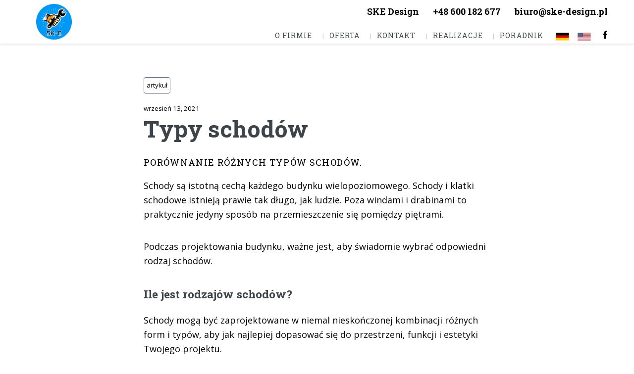

--- FILE ---
content_type: text/html; charset=utf-8
request_url: https://ske-design.pl/typow-schodow/
body_size: 11480
content:
<!DOCTYPE html>
<html lang="pl">
<head>
	<script src='https://www.google.com/recaptcha/api.js'></script>
    <meta charset="utf-8" />
    <meta http-equiv="X-UA-Compatible" content="IE=edge" />

    <title>Podział schodów ze względu na rodzaj konstrukcji  - wady i zalety</title>
    <meta name="HandheldFriendly" content="True" />
    <meta name="viewport" content="width=device-width, initial-scale=1.0" />

    <link rel="stylesheet" type="text/css" href="/assets/main/css/main.css?v=c7fc7cd6fb" />

    <style>
        /* Desktop: kontakty i menu w prawej kolumnie, 2 rzędy + sticky na całą szerokość */
        @media screen and (min-width: 981px) {
            #top-header-row {
                position: sticky !important;
                top: 0 !important;
                z-index: 10000 !important;
                background-color: white !important;
                padding-top: 8px !important;
                padding-bottom: 2px !important;
                margin-bottom: 15px !important;
                box-shadow: 0 2px 5px rgba(0,0,0,0.1);
                margin-left: calc(-50vw + 50%) !important;
                margin-right: calc(-50vw + 50%) !important;
                padding-left: calc(50vw - 50%) !important;
                padding-right: calc(50vw - 50%) !important;
                width: 100vw !important;
            }
            #top-header-row .logo img {
                width: 60% !important;
            }
            #ulcontact {
                font-size: 18px !important;
                padding-bottom: 2px !important;
                margin-bottom: 0px !important;
                font-family: 'Roboto Slab', serif !important;
                font-weight: 700 !important;
            }
            #contact-desktop {
                display: flex !important;
            }
            #contact-mobile {
                display: none !important;
            }
            #header-menu-desktop {
                display: block !important;
                border-bottom: none !important;
                padding: 0 !important;
                margin-top: 0px !important;
                margin-bottom: 0px !important;
            }
            #header-menu-desktop .icons {
                text-align: right !important;
                margin-bottom: 0px !important;
                font-size: 1.05em !important;
                display: flex !important;
                flex-wrap: wrap !important;
                align-items: center !important;
                justify-content: flex-end !important;
            }
            #header-menu-desktop .icons li,
            #header-menu-desktop .icons span {
                display: inline-block !important;
                vertical-align: middle !important;
            }
            #header-menu-desktop .icons li a,
            #header-menu-desktop .icons li img {
                font-size: 1em !important;
            }
            #header-menu-desktop .icons li img {
                height: 16px !important;
                width: auto !important;
                vertical-align: middle !important;
            }
            #header-menu-desktop .flag-link {
                text-decoration: none !important;
                border-bottom: none !important;
                cursor: pointer;
                display: inline-flex !important;
                align-items: center !important;
            }
            #header-menu-desktop .flag-link:hover img {
                opacity: 0.7;
            }
            #header-menu-desktop .dropdown-content {
                right: 0 !important;
                left: auto !important;
                text-align: left !important;
                padding-left: 5px !important;
            }
            #header-menu-desktop .dropdown-content a {
                text-align: left !important;
                display: block !important;
            }
            #header-menu-desktop a img,
            #contact-mobile a img {
                border: none !important;
                box-shadow: none !important;
            }
            #headersticky {
                display: none !important;
            }
            #header-menu-mobile {
                display: none !important;
            }
        }
        
        /* Mobile: standardowy layout */
        @media screen and (max-width: 980px) {
            #top-header-row {
                position: sticky !important;
                top: 0 !important;
                background: white !important;
                z-index: 1000 !important;
                margin-left: calc(-50vw + 50%) !important;
                margin-right: calc(-50vw + 50%) !important;
                width: 100vw !important;
                padding-left: 3px !important;
                padding-right: 3px !important;
                box-shadow: 0 2px 5px rgba(0,0,0,0.1) !important;
                align-items: center !important;
            }
            #top-header-row .col-2 {
                width: 20% !important;
                padding-left: 3px !important;
                display: flex !important;
                align-items: center !important;
            }
            #top-header-row .logo {
                margin-left: 0 !important;
            }
            #contact-mobile {
                width: 80% !important;
                display: flex !important;
                padding-right: 3px !important;
            }
            #contact-desktop {
                display: none !important;
            }
            #header-menu-desktop {
                display: none !important;
            }
            #header-menu-mobile {
                display: block !important;
            }
            #contact-mobile div {
                font-size: 15px !important;
                font-family: 'Roboto Slab', serif !important;
                font-weight: 700 !important;
            }
            #mobile-menu-toggle {
                display: flex !important;
                align-items: center !important;
                justify-content: center !important;
            }
            #mobile-menu-toggle i {
                font-size: 30px !important;
                line-height: 1 !important;
            }
            #headersticky {
                display: none !important; /* Ukryte domyślnie na mobile */
                margin-left: calc(-50vw + 50%) !important;
                margin-right: calc(-50vw + 50%) !important;
                padding-left: 0 !important;
                padding-right: 0 !important;
                width: 100vw !important;
            }
            #headersticky.active {
                display: block !important; /* Pokazane po kliknięciu hamburgera */
                background: white;
                border: none !important;
                box-shadow: 0 2px 10px rgba(0,0,0,0.1);
                padding: 15px !important;
                z-index: 10000 !important;
                position: fixed !important;
                top: 0 !important;
                left: 0 !important;
                right: 0 !important;
                bottom: 0 !important;
                margin: 0 !important;
                width: 100vw !important;
                max-width: 100vw !important;
                max-height: 100vh !important;
                overflow-y: auto !important;
                box-sizing: border-box !important;
            }
            #headersticky .row:first-child {
                display: none !important;
            }
            #headersticky header {
                padding-left: 0 !important;
                padding-right: 0 !important;
            }
            #header-menu-mobile .icons {
                display: block !important;
                text-align: left !important;
            }
            #header-menu-mobile .icons li {
                display: block !important;
                padding: 4px 0 4px 15px !important;
                border-bottom: none !important;
            }
            #header-menu-mobile .icons li:last-child {
                border-bottom: none;
            }
            #header-menu-mobile .icons li a {
                font-size: 16px !important;
                padding: 0 !important;
            }
            #header-menu-mobile .icons li a::before {
                content: '' !important;
                margin: 0 !important;
            }
            #header-menu-mobile .submenu-item {
                padding: 3px 0 3px 30px !important;
                font-size: 14px !important;
            }
            #header-menu-mobile .submenu-item a {
                font-size: 14px !important;
            }
            #header-menu-mobile .icons li img {
                vertical-align: middle;
                margin-right: 5px;
            }
            #contact-mobile a {
                text-decoration: none !important;
            }
            #contact-mobile a img {
                border: none !important;
                box-shadow: none !important;
            }
            #mobile-menu-close {
                position: absolute;
                top: 10px;
                right: 10px;
                cursor: pointer;
                font-size: 24px;
                color: #333;
                z-index: 1000;
            }
        }
    </style>

    <meta name="description" content="Zobacz jakie są wady i zalety poszczególnych typów schodów. Zobacz porównanie i wybierz schody, które najlepiej sprwadzą się w Twoim projekcie.">
    <link rel="icon" href="https://ske-design.pl/content/images/size/w256h256/2022/01/ske-logo256.png" type="image/png">
    <link rel="canonical" href="https://ske-design.pl/typow-schodow/">
    <meta name="referrer" content="no-referrer-when-downgrade">
    <link rel="amphtml" href="https://ske-design.pl/typow-schodow/amp/">
    
    <meta property="og:site_name" content="SKE DESIGN - Schody stalowe i ścianki loftowe">
    <meta property="og:type" content="article">
    <meta property="og:title" content="Podział schodów ze względu na rodzaj konstrukcji  - wady i zalety">
    <meta property="og:description" content="Porównanie różnych typów schodów.">
    <meta property="og:url" content="https://ske-design.pl/typow-schodow/">
    <meta property="og:image" content="https://ske-design.pl/content/images/2021/08/typy-schodow.png">
    <meta property="article:published_time" content="2021-09-13T09:36:00.000Z">
    <meta property="article:modified_time" content="2021-09-13T09:36:00.000Z">
    <meta property="article:tag" content="Schody">
    <meta property="article:tag" content="artykuł">
    <meta property="article:tag" content="blog">
    
    <meta property="article:publisher" content="https://www.facebook.com/Ske-Design-108712897349851">
    <meta property="article:author" content="https://www.facebook.com/Ske-Design-108712897349851">
    <meta name="twitter:card" content="summary_large_image">
    <meta name="twitter:title" content="Podział schodów ze względu na rodzaj konstrukcji  - wady i zalety">
    <meta name="twitter:description" content="Porównanie różnych typów schodów.">
    <meta name="twitter:url" content="https://ske-design.pl/typow-schodow/">
    <meta name="twitter:image" content="https://ske-design.pl/content/images/2021/08/typy-schodow.png">
    <meta name="twitter:label1" content="Written by">
    <meta name="twitter:data1" content="SKE Design">
    <meta name="twitter:label2" content="Filed under">
    <meta name="twitter:data2" content="Schody, artykuł, blog">
    <meta property="og:image:width" content="491">
    <meta property="og:image:height" content="369">
    
    <script type="application/ld+json">
{
    "@context": "https://schema.org",
    "@type": "Article",
    "publisher": {
        "@type": "Organization",
        "name": "SKE DESIGN - Schody stalowe i ścianki loftowe",
        "url": "https://ske-design.pl/",
        "logo": {
            "@type": "ImageObject",
            "url": "https://ske-design.pl/content/images/2020/07/ske-logo-2.png",
            "width": 60,
            "height": 60
        }
    },
    "author": {
        "@type": "Person",
        "name": "SKE Design",
        "image": {
            "@type": "ImageObject",
            "url": "https://ske-design.pl/content/images/2020/07/ske-logo.png",
            "width": 1200,
            "height": 1200
        },
        "url": "https://ske-design.pl/author/ske-design/",
        "sameAs": [
            "https://www.facebook.com/Ske-Design-108712897349851"
        ]
    },
    "headline": "Podział schodów ze względu na rodzaj konstrukcji  - wady i zalety",
    "url": "https://ske-design.pl/typow-schodow/",
    "datePublished": "2021-09-13T09:36:00.000Z",
    "dateModified": "2021-09-13T09:36:00.000Z",
    "image": {
        "@type": "ImageObject",
        "url": "https://ske-design.pl/content/images/2021/08/typy-schodow.png",
        "width": 491,
        "height": 369
    },
    "keywords": "Schody, artykuł, blog",
    "description": "Porównanie różnych typów schodów. ",
    "mainEntityOfPage": "https://ske-design.pl/typow-schodow/"
}
    </script>

    <meta name="generator" content="Ghost 5.114">
    <link rel="alternate" type="application/rss+xml" title="SKE DESIGN - Schody stalowe i ścianki loftowe" href="https://ske-design.pl/rss/">
    
    <script defer src="https://cdn.jsdelivr.net/ghost/sodo-search@~1.5/umd/sodo-search.min.js" data-key="48774fac2e4ba34b73f8ab8e7e" data-styles="https://cdn.jsdelivr.net/ghost/sodo-search@~1.5/umd/main.css" data-sodo-search="https://ske-design.pl/" data-locale="pl" crossorigin="anonymous"></script>
    
    <link href="https://ske-design.pl/webmentions/receive/" rel="webmention">
    <script defer src="/public/cards.min.js?v=c7fc7cd6fb"></script><style>:root {--ghost-accent-color: #15171A;}</style>
    <link rel="stylesheet" type="text/css" href="/public/cards.min.css?v=c7fc7cd6fb">
    <style>
      input[type=number] {
            background: #fff;
            border-radius: .375em;
            border: none;
            border: solid 1px rgba(210,215,217,0.75);
            color: inherit;
            display: block;
            outline: 0;
            text-decoration: none;
            width: 100%;
            padding: 5px;
            padding-right: 5px;
            color: black;
      }
</style>

<style>
    /* Dropdown menu */
.dropbtn {
  background-color: #fff;
  color: white;
  padding: 16px;
  font-size: 16px;
  border: none;
}

/* The container <div> - needed to position the dropdown content */
.dropdown {
  position: relative;
  display: inline-block;
}

/* Dropdown Content (Hidden by Default) */
.dropdown-content {
  display: none;
  position: absolute;
  background-color: #f1f1f1;
  min-width: 160px;
  box-shadow: 0px 8px 16px 0px rgba(0,0,0,0.2);
  z-index: 1;
}

/* Links inside the dropdown */
.dropdown-content a {
  color: black;
  padding: 12px 16px;
  text-decoration: none;
  display: block;
}

/* Change color of dropdown links on hover */
.dropdown-content a:hover {background-color: #ddd;}

/* Show the dropdown menu on hover */
.dropdown:hover .dropdown-content {display: block;}

/* Change the background color of the dropdown button when the dropdown content is shown */
.dropdown:hover .dropbtn {background-color: #3e8e41;}
</style>



<style>
    button.hidden {
  visibility: hidden;
}

    
</style>

<!-- Global site tag (gtag.js) - Google Analytics -->
<script async src="https://www.googletagmanager.com/gtag/js?id=UA-172667611-1"></script>
<script>
  window.dataLayer = window.dataLayer || [];
  function gtag(){dataLayer.push(arguments);}
  gtag('js', new Date());

  gtag('config', 'UA-172667611-1');
</script>

<style>
/* The sticky class is added to the navbar with JS when it reaches its scroll position */
.sticky {
  position: fixed;
  top: 0px;
  width: 91%;
  background-color: #fff;
  z-index: 999;
  margin-top: 0px; /* dodaj margines 20px nad menu */
}
    
/* Add some top padding to the page content to prevent sudden quick movement (as the navigation bar gets a new position at the top of the page (position:fixed and top:0) */
.sticky + .content {
  padding-top: 1px;
  background-color: #0197f5 !important;
}

 #menu ul a, #menu ul span {
    padding: 0 0;
}
    
ul.icons {
    padding-top: 14px;
}    
.kg-image {
  width: auto;
  height: auto;
}


  
</style>



</head>
<body class="is-preload post-template tag-schody tag-artykul tag-blog tag-hash-import-2025-03-24-10-51">

    <div id="wrapper">
        <main id="main">
            <div class="inner">
                <div class="row" id="top-header-row">
                    <div class="col-2 col-2-small col-2-medium">
                                <a href="https://ske-design.pl" class="logo image"><img src="https://ske-design.pl/content/images/2020/07/ske-logo-2.png" alt="SKE DESIGN - Schody stalowe i ścianki loftowe" style=" width: 80%;height: auto;" /></a>
                    </div>
                    <div class="col-10 col-10-small col-10-medium" id="contact-desktop" style="display: flex; flex-direction: column; justify-content: center; align-items: flex-end;">
                        <ul id="ulcontact" style="padding-bottom:5px !important; padding-top:0; font-size:11px; color:black; margin:0; list-style:none">
                            <li style="display:inline; margin-right:15px">SKE Design</li>
                            <li style="display:inline; margin-right:15px">+48 600 182 677</li>      
                            <li style="display:inline;">biuro@ske-design.pl</li>
                        </ul>
                        <header id="header-menu-desktop">
                            <ul class="icons">
                                <nav id="menu">
    <div>
        <ul class="links">
            <li class="nav-o-firmie ">
                <a href="javascript:void(0);" onclick="scrollToElement('about')">O firmie</a>                
            </li><span style="color:#ccc; padding:0 0.5em;">|</span>
            <li class="nav-oferta">
                <a href="javascript:void(0);" onclick="scrollToElement('oferta')">Oferta</a>
            </li><span style="color:#ccc; padding:0 0.5em;">|</span>            
            <li class="nav-kontakt ">
                <a href="javascript:void(0);" onclick="scrollToElement('kontakt')">Kontakt</a>                
            </li><span style="color:#ccc; padding:0 0.5em;">|</span>
            <li class="dropdown">
                    <a href="javascript:void(0);" onclick="scrollToElement('realizacje')">Realizacje</a>
                  <div class="dropdown-content">
                    <a href="https://ske-design.pl/tag/balustrady/"> Balustrady</a>
                    <a href="https://ske-design.pl/tag/scianki/"> Ścianki</a>
                    <a href="https://ske-design.pl/tag/schody/"> Schody</a>
                    <a href="https://ske-design.pl/tag/ogrodzenia/"> Ogrodzenia</a>
                    <a href="https://ske-design.pl/tag/meble/"> Meble</a>
                    <a href="https://ske-design.pl/tag/konstrukcje-spawane/"> Konstrukcje</a>
                    <a href="https://ske-design.pl/tag/zadaszenia/"> Zadaszenia</a>
                </div>
            </li><span style="color:#ccc; padding:0 0.5em;">|</span>
            <li class="dropdown">
                  <a href="javascript:void(0);" onclick="scrollToElement('poradnik')">Poradnik</a>
            </li>

        </ul>
    </div>
</nav>
                                <li style="display:inline; padding-left:25px;">
                                    <span class="flag-link" onclick="window.location.href='https://ske-design.pl/de'"><img src="https://ske-design.pl/en/assets/images/de.png" alt="DE" style="height: 16px; width: auto;"></span>
                                </li>
                                <li style="display:inline; padding-left:3px;">
                                    <span class="flag-link" onclick="window.location.href='https://ske-design.pl/en'"><img src="https://ske-design.pl/en/assets/images/us.png" alt="EN" style="height: 16px; width: auto;"></span>
                                </li>
                                <li style="display:inline; padding-left:10px;">
                                    <a target="_blank" rel="noopener noreferrer" href="https://www.facebook.com/Ske-Design-108712897349851" class="icon fa-facebook" title="Facebook"></a>
                                </li>
                            </ul>
                        </header>
                    </div>
                    <div class="col-10 col-10-small col-10-medium" id="contact-mobile" style="display: flex; flex-direction: column; justify-content: center; align-items: flex-end; padding-left: 0 !important; gap: 0;">
                        <div style="padding-bottom:0 !important; padding-top:2px; padding-left:0 !important; margin-left:0 !important; margin-top:-2px; margin-bottom:0 !important; font-size:11px; color:black; margin:0; width:100%; display:flex; justify-content:space-between; align-items:center;">
                            <a href="mailto:biuro@ske-design.pl" style="color:black; text-decoration:none;">biuro@ske-design.pl</a>
                            <div id="mobile-menu-toggle" style="cursor: pointer; font-size: 24px; padding: 5px;">
                                <i class="fa fa-bars"></i>
                            </div>
                        </div>
                        <div style="padding-bottom:5px !important; padding-top:0; padding-left:0 !important; margin-left:0 !important; margin-top:0 !important; font-size:11px; color:black; margin:0; width:100%;">
                            <a href="tel:+48600182677" style="color:black; text-decoration:none;">+48 600 182 677</a>
                        </div>
                    </div>
                </div>
            
            <div id="headersticky">
              <div class="row" style="height: 1.2em;">
                    <div class="col-12 col-12-small col-12-medium" style="display: flex; justify-content: flex-end; align-items:end; padding:0%">
                    <ul id="ulcontact-mobile" style="padding-bottom:15px !important; padding-top:5px; padding-botom:1em; font-size:11px; color:black">
                               
                                <li style="display:inline">SKE Design</li>
                                <li style="display:inline" >biuro@ske-design.pl</li>      
                                <li style="display:inline;">+48 600 182 677&nbsp;<a target="_blank" rel="noopener noreferrer" href="https://www.facebook.com/Ske-Design-108712897349851" class="icon fa-facebook" title="Facebook"><span class="label">Facebook</span></a></li>
                                    <li style="display:inline; padding-right:50px !important"></li>
                            </ul>
                    </div>
                </div>

                <div id="mobile-menu-close">
                    <i class="fa fa-times"></i>
                </div>

                <header id="header-menu-mobile">
                    <ul class="icons">
                        <li>
                            <a href="javascript:void(0);" onclick="scrollToElement('about')">O firmie</a>
                        </li>
                        <li>
                            <a href="javascript:void(0);" onclick="scrollToElement('oferta')">Oferta</a>
                        </li>
                        <li>
                            <a href="javascript:void(0);" onclick="scrollToElement('kontakt')">Kontakt</a>
                        </li>
                        <li>
                            <a href="javascript:void(0);" onclick="scrollToElement('realizacje')">Realizacje</a>
                        </li>
                        <li class="submenu-item">
                            <a href="https://ske-design.pl/tag/balustrady/">→ Balustrady</a>
                        </li>
                        <li class="submenu-item">
                            <a href="https://ske-design.pl/tag/scianki/">→ Ścianki</a>
                        </li>
                        <li class="submenu-item">
                            <a href="https://ske-design.pl/tag/schody/">→ Schody</a>
                        </li>
                        <li class="submenu-item">
                            <a href="https://ske-design.pl/tag/ogrodzenia/">→ Ogrodzenia</a>
                        </li>
                        <li class="submenu-item">
                            <a href="https://ske-design.pl/tag/meble/">→ Meble</a>
                        </li>
                        <li class="submenu-item">
                            <a href="https://ske-design.pl/tag/konstrukcje-spawane/">→ Konstrukcje</a>
                        </li>
                        <li class="submenu-item">
                            <a href="https://ske-design.pl/tag/zadaszenia/">→ Zadaszenia</a>
                        </li>
                        <li>
                            <a href="javascript:void(0);" onclick="scrollToElement('poradnik')">Poradnik</a>
                        </li>
                        <li>
                            <a href="https://ske-design.pl/de"><img src="https://ske-design.pl/en/assets/images/de.png" alt="DE" style="height: 16px; width: auto;"> Deutsch</a>
                        </li>
                        <li>
                            <a href="https://ske-design.pl/en"><img src="https://ske-design.pl/en/assets/images/us.png" alt="EN" style="height: 16px; width: auto;"> English</a>
                        </li>
                        <li>
                            <a target="_blank" rel="noopener noreferrer" href="https://www.facebook.com/Ske-Design-108712897349851" title="Facebook">Facebook</a>
                        </li>
                    </ul>
                </header>
            </div>

            <script>
                // Obsługa hamburgera - toggle menu
                document.addEventListener('DOMContentLoaded', function() {
                    var menuToggle = document.getElementById('mobile-menu-toggle');
                    var menuClose = document.getElementById('mobile-menu-close');
                    var headerSticky = document.getElementById('headersticky');
                    
                    if (menuToggle && headerSticky) {
                        menuToggle.addEventListener('click', function() {
                            headerSticky.classList.toggle('active');
                        });
                    }
                    
                    if (menuClose && headerSticky) {
                        menuClose.addEventListener('click', function() {
                            headerSticky.classList.remove('active');
                        });
                    }
                    
                    // Zamykanie menu po kliknięciu w link
                    if (headerSticky) {
                        var menuLinks = headerSticky.querySelectorAll('#header-menu-mobile a');
                        menuLinks.forEach(function(link) {
                            link.addEventListener('click', function() {
                                headerSticky.classList.remove('active');
                            });
                        });
                    }
                });
            </script>

                
<section>

    <header class="main content">
        
                <span class="tag-name-m">artykuł</span><br>
        
        <span class="date">wrzesień 13, 2021</span>


        <h1>Typy schodów</h1>
            <p class="content" style="color: black; font-size:large">Porównanie różnych typów schodów. </p>
    </header>




    <div class="content" style="color: black; font-size:large">


        <p>Schody są istotną cechą każdego budynku wielopoziomowego. Schody i klatki schodowe istnieją prawie tak długo, jak ludzie. Poza windami i drabinami to praktycznie jedyny sposób na przemieszczenie się pomiędzy piętrami. </p><p>Podczas projektowania budynku, ważne jest, aby świadomie wybrać odpowiedni rodzaj schodów.</p><h3 id="ile-jest-rodzaj-w-schod-w">Ile jest rodzajów schodów?</h3><p>Schody mogą być zaprojektowane w niemal nieskończonej kombinacji różnych form i typów, aby jak najlepiej dopasować się do przestrzeni, funkcji i estetyki Twojego projektu. </p><p>Różne typy architektury schodów zapewniają różne rodzaje atrakcyjności wizualnej, a także zajmują zróżnicowaną powierzchnię. Niektóre rodzaje schodów są bardziej powszechne w rezydencjach, podczas gdy inne są częściej spotykane w obiektach komercyjnych lub przemysłowych.</p><p>Do podstawowych typów schodów można zaliczyć schody proste, kręcone lub zabiegowe, a także schody dwubiegowe lub łamane.Poszczególne elementy schodów mogą się różnić w zależności od ich funkcji lub stylu. </p><p>Różne rodzaje stopnic np. drewniane, szklane, stalowe lub z płytek, mogą wpływać zarówno na funkcjonalność, jak i na atrakcyjność wizualną schodów.</p><p>Rodzaj schodów i ich kształt muszą pasować do wymagań przestrzennych i funkcji klatki schodowej. Styl schodów zależy od architektury i wzornictwa budynku.</p><h3 id="jakie-s-rodzaje-schod-w-stosowanych-w-budownictwie">Jakie są rodzaje schodów stosowanych w budownictwie?</h3><p>Każdy typ schodów ma swoje wady i zalety. Poniżej omawiamy niektóre z najczęstszych typów i form schodów, aby pomóc Ci wybrać najlepszy rodzaj schodów dla Twojego projektu.</p><figure class="kg-card kg-image-card kg-card-hascaption"><img src="https://ske-design.pl/content/images/2021/08/schody-proste-zewnetrzne.png" class="kg-image" alt loading="lazy"><figcaption>schody proste</figcaption></figure><h2 id="schody-proste">Schody proste</h2><p>Najbardziej podstawowym i powszechnym projektem schodów są schody proste, które charakteryzują się pojedynczym biegiem bez zmiany kierunku.</p><h3 id="zastosowania-schod-w-prostych-">Zastosowania schodów prostych.</h3><p>Ten klasyczny styl jest powszechnie stosowany zarówno w budownictwie mieszkaniowym, jak i komercyjnym.</p><h3 id="zalety-schod-w-prostych-">Zalety schodów prostych.</h3><p>Ze względu na prostą konstrukcję, schody proste są najłatwiejsze w budowie. Nie wymagają specjalnego wsparcia i pozwalają na łatwiejszy montaż poręczy i balustrad. Ze względu na łatwość budowy, schody proste są również niedrogie. Schody proste są zwykle najłatwiejsze do pokonania dla człowieka.</p><h3 id="wady-schod-w-prostych">Wady schodów prostych</h3><p>Schody proste zajmują więcej miejsca w przestrzeni liniowej.<br></p><figure class="kg-card kg-image-card kg-card-hascaption"><img src="https://ske-design.pl/content/images/2021/08/schody-proste-z-podestem.png" class="kg-image" alt loading="lazy"><figcaption>schody proste z podestem</figcaption></figure><h2 id="schody-proste-z-podestem">Schody proste z podestem</h2><p>W tej wersji schodów prostych, podest rozdziela długą przestrzeń biegu schodów.</p><h3 id="schody-proste-z-podestem-zastosowanie">Schody proste z podestem - zastosowanie</h3><p>Schody proste ze spocznikiem są najczęściej stosowane w dużych budynkach komercyjnych, ale występują również w budynkach mieszkalnych.</p><h3 id="zalety-schod-w-prostych-z-podestem">Zalety schodów prostych z podestem</h3><p>Ten typ schodów ma te same ogólne zalety co schody proste bez podestu, w tym łatwość budowy, prostotę i łatwość poruszania się.</p><p>Dodatkowo podest stanowi punkt odpoczynku dla osób wchodzących i schodzących po schodach.</p><h3 id="wady-schod-w-prostych-z-podestem">Wady schodów prostych z podestem</h3><p>Główną wadą schodów prostych z podestem jest to, że zajmują dużo przestrzeni.</p><figure class="kg-card kg-image-card kg-card-hascaption"><img src="https://ske-design.pl/content/images/2021/08/schody-w-ksztalcie-litery-L.png" class="kg-image" alt loading="lazy"><figcaption>schody w kształcie litery L</figcaption></figure><h2 id="schody-w-kszta-cie-litery-l">Schody w kształcie litery L</h2><p>Ciekawszą wersją schodów prostych są schody w kształcie litery L. </p><h3 id="zastosowania-schod-w-w-kszta-cie-litery-l">Zastosowania schodów w kształcie litery L</h3><p>Schody w kształcie litery L są często spotykane zarówno w budynkach mieszkalnych, jak i komercyjnych. </p><h3 id="zalety-schod-w-w-kszta-cie-litery-l">Zalety schodów w kształcie litery L</h3><p>Tego typu schody są bardziej atrakcyjne wizualnie niż schody proste. Mogą być stosowane w narożniku pomieszczenia. Są łatwiejsze do pokonania i bezpieczniejsze niż schody proste. Podest zapewnia miejsce do odpoczynku.</p><h3 id="wady-schod-w-w-kszta-cie-litery-l">Wady schodów w kształcie litery L</h3><p>Ten rodzaj schodów jest bardziej skomplikowany i nieco droższy w budowie niż schody proste. Duże przedmioty mogą być trudne do przenoszenia, ze względu na załamanie schodów.</p><figure class="kg-card kg-image-card kg-card-hascaption"><img src="https://ske-design.pl/content/images/2021/08/schody-w-ksztalcie-litery-U.png" class="kg-image" alt loading="lazy"><figcaption>schody w kszatałcie litery U</figcaption></figure><h2 id="schody-zabiegowe-w-kszta-cie-litery-u-">Schody zabiegowe w kształcie litery U.</h2><p>To inny rodzaj schodów prostych, który charakteryzują się zakrętem o 180 stopni, na podeście znajdującym się pomiędzy dwoma równoległymi biegami schodów.</p><h3 id="zastosowanie-schod-w-zabiegowych">Zastosowanie schodów zabiegowych</h3><p>Tego rodzaju schody najczęściej spotykane są w budynkach biurowych. Jeśli zdarzyło Ci się korzystać w pracy ze schodów zamiast windy, to prawdopodobnie korzystałeś ze schodów w kształcie litery U.</p><h3 id="zalety-schod-w-zabiegowych-typu-u">Zalety schodów zabiegowych typu U</h3><p>Zajmują mniej miejsca i łatwiej je wkomponować w plan architektoniczny. Podest pomiędzy biegami stanowi miejsce odpoczynku dla osób wchodzących lub schodzących po schodach.</p><h3 id="wady-schod-w-zabiegowych-typu-u">Wady schodów zabiegowych typu U</h3><p>Schody tego typu są trudniejsze w budowie niż schody proste. Obrót o 180 stopni może utrudniać przenoszenie większych przedmiotów.</p>


        <hr>
                <a href="https://ske-design.pl/tag/schody/" style="align: right;">Wszystkie posty z kategorii "Schody"</a>



        <hr>

        <div class="row">
            <div class="col-6 col-12-small col-6-medium">
                    <a href="/sciana-metalowo-szklana-z-drzwiami-przesuwnymi/" class="image fit"><img src="/content/images/2025/03/2021-09-20_14h34_57.jpg" alt="Ściana metalowo - szklana z drzwiami przesuwnymi" /></a>
                    <a href="/sciana-metalowo-szklana-z-drzwiami-przesuwnymi/">Ściana metalowo - szklana z drzwiami przesuwnymi</a>
            </div>
            <div class="col-6 col-12-small col-6-medium">
                <a href="/typu-schodow-czesc-2/" class="image fit"><img src="/content/images/2021/08/schody-wspornikowe-1.png" alt="Typu schodów (część 2)" /></a>
                <a href="/typu-schodow-czesc-2/" style="align: right;">Typu schodów (część 2)</a>
            </div>
        </div>




		<form id="MyForm" name="MyForm" action="https://sendmail.s500.pl/form/ske_post_sendmail.php" method="POST" accept-charset="UTF-8">
			<div class="col-12 col-12-small col-12-medium" style="font-size: large; color:black">
				<hr>



                <h2>Zamów bezpłatną konsultację:</h2>
					<div class="row">
						<div class="col-6 col-12-small col-6-medium">
							<input type="text" name="kontakt" placeholder="telefon lub email" required>
                            <input type="hidden" id="post_url" name="post_url" value="">
                            <input type="hidden" name="wersja_strony" value="PL">
                            <div style="display:none;">
								<input name="hpt" type="text" value="" />
							</div>
                            <div style="padding-top: 5px" id="message_form"></div>
							<input type="hidden" name="_gotcha">
							<div style="padding-top: 5px" class="g-recaptcha" data-sitekey="6LeoanwdAAAAAEjHo-brza4EEIljQsEFQT3etmKV" data-callback="recaptchaCallback"></div>	
                        </div>

						<div class="col-6 col-12-small col-6-medium">

							<div style="padding-top: 5px">
								<p id="showbuttonlabel" class="vis">Aby wysłać wiadomość proszę zaznaczyć pole "Nie jestem robotem"</p>
                                <button type="submit" class="button primary small hidden" id="btnSubmit">Zamów bezpłatną konsultację!</button>	
							</div>
						</div>
					</div>



                <p style="font-size: 10px;">Administratorem Państwa danych osobowych ujawnionych w powyższym formularzu kontaktowym jest SK-Engineering Sławomir Kucharski z siedzibą przy al. Powstańców Wlkp 76B/4  70-110 Szczecin. Dane osobowe ujawnione w niniejszym formularzu będą przetwarzane w celu obsługi przesłanego zapytania na podstawie prawnie uzasadnionego interesu administratora tj. art. 6 ust. 1 lit. f RODO*, polegającego na dbaniu o jakość swoich usług i komunikację. Przysługuje Państwu żądanie dostępu do swoich danych osobowych, ich sprostowania, usunięcia lub ograniczenia przetwarzania.
Ponadto przysługuje Państwu wniesienie sprzeciwu wobec przetwarzania swoich danych osobowych oraz prawo do wniesienia skargi do organu nadzorczego- Prezesa Urzędu Ochrony Danych Osobowych. Więcej informacji na temat przetwarzania
Państwa danych osobowych znaleźć możecie w 
zakładce dotyczącej <a href="https://ske-design.pl/klauzula-informacyjna-rodo/">RODO.</a></p>
				<hr>
			</div>

		</form>




    </div>

    


    <footer class="post-footer">

        <div class="authors">
                <img class="author-profile-image" src="https://ske-design.pl/content/images/2020/07/ske-logo.png" alt="SKE Design" />
                <section class="author-box-content">
                    <div class="author-box-label">Autor</div>
                    <h5 class="author-box-name">SKE Design</h5>
                    <p>Projektujemy i wykonujemy ścianki metalowo-szklane, drzwi przesuwne, schody stalowe, zadaszenia, meble industrialne, ogrodzenia i balustrady.  
Indywidualny projekt i wysoka jakość!</p>
                </section>
            </a>
        </div>


    
    </footer>



</section>








<script>
    var images = document.querySelectorAll('.kg-gallery-image img');
    images.forEach(function (image) {
        var container = image.closest('.kg-gallery-image');
        var width = image.attributes.width.value;
        var height = image.attributes.height.value;
        var ratio = width / height;
        container.style.flex = ratio + ' 1 0%';
    })
</script>



<script>
document.addEventListener("DOMContentLoaded", function () {
    const form = document.getElementById("MyForm");
    const messageDiv = document.getElementById("message_form");

    form.addEventListener("submit", function (event) {
        event.preventDefault();
        messageDiv.innerHTML = "<div style='background-color: yellow; padding: 10px; border-radius: 5px;'>Wysyłam...</div>";
        const formData = new FormData(form);

        fetch(form.action, {
            method: "POST",
            body: formData,
        })
        .then((response) => response.json())
        .then((data) => {
            if (data.status === 'success') {
                messageDiv.innerHTML = "<div style='background-color: #d4edda; padding: 10px; border-radius: 5px;'>Sukces! Wiadomość została wysłana.</div>";
            } else {
                messageDiv.innerHTML = "<div style='background-color: #f8d7da; padding: 10px; border-radius: 5px;'>Błąd podczas wysyłania wiadomości.</div>";
            }
            form.reset();
        })
        .catch((error) => {
            messageDiv.innerHTML = "<div style='background-color: #f8d7da; padding: 10px; border-radius: 5px;'>Błąd podczas wysyłania wiadomości.</div>";
        });
    });
});


</script>


                <footer id="footer">
                <hr>
                    <ul class="icons">
                        <li>tel. 600-182-677</li>
                        <li>biuro@ske-design.pl</li>    
                        <li> <a href="https://ske-design.pl/polityka-prywatnosci/">Polityka Prywatności</a></li>    
                        <li><a target="_blank" rel="noopener noreferrer" href="https://www.facebook.com/Ske-Design-108712897349851" class="icon fa-facebook" title="Facebook"><span class="label">Facebook</span> Facebook</a></li>
                    </ul>
                    <div class="row">
                        <div class="col-8 col-12-small col-9-medium">                        
                            <p class="">SKE DESIGN - projektowanie i produkcja nowoczesnych schodów loftowych na konstrukcji metalowej, balustrad wycinanych laserowo, metalowo-szklanych drzwi industrialnych i ścianek loftowych oraz ogrodzeń i zadaszeń. Montaż na terenie województwa zachodniopomorskiego i  oraz lubuskiego.</p>
                        </div>


                    </div>
                </footer>
            </div>
        </main>
    </div>

    <script src="/assets/main/js/jquery.min.js?v=c7fc7cd6fb"></script>
    <script src="/assets/main/js/browser.min.js?v=c7fc7cd6fb"></script>
    <script src="/assets/main/js/breakpoints.min.js?v=c7fc7cd6fb"></script>
    <script src="/assets/main/js/util.js?v=c7fc7cd6fb"></script>
    <script src="/assets/main/js/main.js?v=c7fc7cd6fb"></script>

    <script>
    function calculateTotal(){

 		var x = document.getElementById("sciankaStandart").checked;         
        var typSciany="sciankaStandart"
        
		if (x == false){
        	var typSciany="sciankaSzpros"
        }

        var scianaWysokosc = document.getElementById("scianaWysokosc").value 
        var scianaSzerokosc = document.getElementById("scianaSzerokosc").value 
        var powierzchniaScian = scianaWysokosc * scianaSzerokosc

        var drzwiIlosc = document.getElementById("drzwiIlosc").value 
        var drzwiWysokosc = document.getElementById("drzwiWysokosc").value 
        var drzwiSzerokosc = document.getElementById("drzwiSzerokosc").value 
        var powierzchniaDrzwi = drzwiWysokosc * drzwiSzerokosc * drzwiIlosc
               
        var montaz = document.getElementById("montaz").checked 


       	document.getElementById("cenaError").style.display = "none";

		if (powierzchniaScian == 0 && powierzchniaDrzwi > 0){
            var kosztMontaz = 1
            if (montaz == true){var kosztMontaz = 1.25}
			console.log ('1. powierzchniaScian == 0 && powierzchniaDrzwi > 0')
			if (typSciany=="sciankaStandart"){    
				var cena = powierzchniaDrzwi * 1080 * kosztMontaz ; 
			}
			else if (typSciany=="sciankaSzpros"){
				var cena = powierzchniaDrzwi * 1314 * kosztMontaz;
			}
		}

		else if (powierzchniaScian > powierzchniaDrzwi){
			console.log ('2. powierzchniaScian > powierzchniaDrzwi')
			if (typSciany=="sciankaStandart"){    
            	if (montaz == false){var cena = (powierzchniaScian - powierzchniaDrzwi) * 930 + powierzchniaDrzwi * 1080 ;}
				else if (montaz == true){var cena = (powierzchniaScian - powierzchniaDrzwi) * 930 * 1.18 + powierzchniaDrzwi * 1080 * 1.8;}
			}
			else if (typSciany=="sciankaSzpros"){
				if (montaz == false){var cena = (powierzchniaScian - powierzchniaDrzwi ) * 1095 + powierzchniaDrzwi * 1314;}
				else if (montaz == true){var cena = (powierzchniaScian - powierzchniaDrzwi ) * 1095 * 1.25 + powierzchniaDrzwi * 1314 *1.18;}
			}
		}

		else if (powierzchniaScian < powierzchniaDrzwi){
			console.log ('3. powierzchniaScian < powierzchniaDrzwi')
			var cena = false
		}

		if (cena == false || powierzchniaScian == powierzchniaDrzwi) {
			console.log('11. cena == false')
            document.getElementById("wynik").style.display = "none";
            document.getElementById("cenaError").innerHTML = "Błąd! Powierzchnia ścian jest mniejsza lub równa powierzchni drzwi. Proszę podać całkowite wymiary ścianki (łącznie z drzwiami). Aby obliczyć koszt samych drzwi, proszę nie podawać wymiarów ścian.";
			document.getElementById("cenaError").style.removeProperty( 'display' );
		}

		else if (cena != false && cena > 0) {
			console.log('1. cena != false')
            var vat = "VAT 23% + wysyłka / dostawa"

			if (montaz == true){
                var vat = "Vat 8% lub 23% w zależności czy obowiązuje stawka obniżona - dotyczy montażu w mieszkaniach do 150m2 lub domach mieszkalnych do 300m2, w przypadku opcji bez montażu lub lokali o charakterze niemieszkalnym obowiązuje stawka 23% vat"  
            }

            document.getElementById("vat").innerHTML = vat;
            document.getElementById("wynik").style.removeProperty( 'display' );
            document.getElementById("cenaKoncowa").innerHTML = "Cena: " + cena.toFixed(1) + " pln + VAT";

            if (typSciany=="sciankaStandart"){
                document.getElementById("cenaSzprosy").style.display = "none";
            }
            else if (typSciany=="sciankaSzpros"){
                document.getElementById("cenaSzprosy").style.removeProperty( 'display' );
            }
		}

    }

</script>

<script>
    function recaptchaCallback() {
        var btnSubmit = document.getElementById("btnSubmit");
        var btnSubmit1 = document.getElementById("btnSubmit1");

        if ( btnSubmit.classList.contains("hidden") ) {
            btnSubmit.classList.remove("hidden");
            btnSubmit.classList.add("show");
            document.getElementById("showbuttonlabel").style.visibility = "hidden";
        }
        
        if ( btnSubmit1.classList.contains("hidden") ) {
            btnSubmit1.classList.remove("hidden");
            btnSubmit1.classList.add("show");
            document.getElementById("showbuttonlabel1").style.visibility = "hidden";
        }
        
        
        
    }
</script>





<script>
	function showCity() {
		// Get the checkbox
		var checkBox = document.getElementById("montaz");
		// Get the output text
		var text = document.getElementById("montazMiasto");

		// If the checkbox is checked, display the output text
		if (checkBox.checked == true){
			text.style.display = "block";
		} else {
			text.style.display = "none";
			text.value = "";
		}
	} 
</script>



<script>
	function nrOfSzpros() {
		// Get the checkbox
		var checkBox = document.getElementById("sciankaSzpros");
		// Get the output text
		var text = document.getElementById("szprosNr");

		// If the checkbox is checked, display the output text
		if (checkBox.checked == true){
			text.style.display = "block";
		} else {
			text.style.display = "none";
			text.value = "";

		}
	} 
</script> 

<script>
    var postUrl = window.location.href
    document.getElementById("post_url").value = postUrl;
</script>


<script>
    // When the user scrolls the page, execute myFunction
window.onscroll = function() {myFunction()};

// Get the navbar
var navbar = document.getElementById("headersticky");
var topContact = document.getElementById("headerContact");


// Get the offset position of the navbar
var sticky = navbar.offsetTop;

// Add the sticky class to the navbar when you reach its scroll position. Remove "sticky" when you leave the scroll position
function myFunction() {
  if (window.pageYOffset >= sticky) {
    navbar.classList.add("sticky")
  } else {
    navbar.classList.remove("sticky");
  }
} 
</script>

<script>
function scrollToElement(elementId) {
  var element = document.getElementById(elementId);
  if (element) {
    var offset = element.offsetTop - 230; // Dodatkowe 50 pikseli
    window.scrollTo({ top: offset, behavior: 'smooth' });
  } else {
    var currentURL = window.location.href;
    var redirectURL = 'https://ske-design.pl/?scrollTo=' + elementId + '&offset=230';
    window.location.href = redirectURL;
  }
}
</script>

<script>
document.addEventListener("DOMContentLoaded", function() {
  var urlParams = new URLSearchParams(window.location.search);
  var scrollTo = urlParams.get('scrollTo');
  var offset = parseInt(urlParams.get('offset'));

  if (scrollTo && offset) {
    var element = document.getElementById(scrollTo);
    if (element) {
      var scrollToOffset = element.offsetTop - offset;
      window.scrollTo({ top: scrollToOffset});
    }
  }
});
</script>

</body>
</html>


--- FILE ---
content_type: text/html; charset=utf-8
request_url: https://www.google.com/recaptcha/api2/anchor?ar=1&k=6LeoanwdAAAAAEjHo-brza4EEIljQsEFQT3etmKV&co=aHR0cHM6Ly9za2UtZGVzaWduLnBsOjQ0Mw..&hl=en&v=PoyoqOPhxBO7pBk68S4YbpHZ&size=normal&anchor-ms=20000&execute-ms=30000&cb=8ksys11zlnem
body_size: 49356
content:
<!DOCTYPE HTML><html dir="ltr" lang="en"><head><meta http-equiv="Content-Type" content="text/html; charset=UTF-8">
<meta http-equiv="X-UA-Compatible" content="IE=edge">
<title>reCAPTCHA</title>
<style type="text/css">
/* cyrillic-ext */
@font-face {
  font-family: 'Roboto';
  font-style: normal;
  font-weight: 400;
  font-stretch: 100%;
  src: url(//fonts.gstatic.com/s/roboto/v48/KFO7CnqEu92Fr1ME7kSn66aGLdTylUAMa3GUBHMdazTgWw.woff2) format('woff2');
  unicode-range: U+0460-052F, U+1C80-1C8A, U+20B4, U+2DE0-2DFF, U+A640-A69F, U+FE2E-FE2F;
}
/* cyrillic */
@font-face {
  font-family: 'Roboto';
  font-style: normal;
  font-weight: 400;
  font-stretch: 100%;
  src: url(//fonts.gstatic.com/s/roboto/v48/KFO7CnqEu92Fr1ME7kSn66aGLdTylUAMa3iUBHMdazTgWw.woff2) format('woff2');
  unicode-range: U+0301, U+0400-045F, U+0490-0491, U+04B0-04B1, U+2116;
}
/* greek-ext */
@font-face {
  font-family: 'Roboto';
  font-style: normal;
  font-weight: 400;
  font-stretch: 100%;
  src: url(//fonts.gstatic.com/s/roboto/v48/KFO7CnqEu92Fr1ME7kSn66aGLdTylUAMa3CUBHMdazTgWw.woff2) format('woff2');
  unicode-range: U+1F00-1FFF;
}
/* greek */
@font-face {
  font-family: 'Roboto';
  font-style: normal;
  font-weight: 400;
  font-stretch: 100%;
  src: url(//fonts.gstatic.com/s/roboto/v48/KFO7CnqEu92Fr1ME7kSn66aGLdTylUAMa3-UBHMdazTgWw.woff2) format('woff2');
  unicode-range: U+0370-0377, U+037A-037F, U+0384-038A, U+038C, U+038E-03A1, U+03A3-03FF;
}
/* math */
@font-face {
  font-family: 'Roboto';
  font-style: normal;
  font-weight: 400;
  font-stretch: 100%;
  src: url(//fonts.gstatic.com/s/roboto/v48/KFO7CnqEu92Fr1ME7kSn66aGLdTylUAMawCUBHMdazTgWw.woff2) format('woff2');
  unicode-range: U+0302-0303, U+0305, U+0307-0308, U+0310, U+0312, U+0315, U+031A, U+0326-0327, U+032C, U+032F-0330, U+0332-0333, U+0338, U+033A, U+0346, U+034D, U+0391-03A1, U+03A3-03A9, U+03B1-03C9, U+03D1, U+03D5-03D6, U+03F0-03F1, U+03F4-03F5, U+2016-2017, U+2034-2038, U+203C, U+2040, U+2043, U+2047, U+2050, U+2057, U+205F, U+2070-2071, U+2074-208E, U+2090-209C, U+20D0-20DC, U+20E1, U+20E5-20EF, U+2100-2112, U+2114-2115, U+2117-2121, U+2123-214F, U+2190, U+2192, U+2194-21AE, U+21B0-21E5, U+21F1-21F2, U+21F4-2211, U+2213-2214, U+2216-22FF, U+2308-230B, U+2310, U+2319, U+231C-2321, U+2336-237A, U+237C, U+2395, U+239B-23B7, U+23D0, U+23DC-23E1, U+2474-2475, U+25AF, U+25B3, U+25B7, U+25BD, U+25C1, U+25CA, U+25CC, U+25FB, U+266D-266F, U+27C0-27FF, U+2900-2AFF, U+2B0E-2B11, U+2B30-2B4C, U+2BFE, U+3030, U+FF5B, U+FF5D, U+1D400-1D7FF, U+1EE00-1EEFF;
}
/* symbols */
@font-face {
  font-family: 'Roboto';
  font-style: normal;
  font-weight: 400;
  font-stretch: 100%;
  src: url(//fonts.gstatic.com/s/roboto/v48/KFO7CnqEu92Fr1ME7kSn66aGLdTylUAMaxKUBHMdazTgWw.woff2) format('woff2');
  unicode-range: U+0001-000C, U+000E-001F, U+007F-009F, U+20DD-20E0, U+20E2-20E4, U+2150-218F, U+2190, U+2192, U+2194-2199, U+21AF, U+21E6-21F0, U+21F3, U+2218-2219, U+2299, U+22C4-22C6, U+2300-243F, U+2440-244A, U+2460-24FF, U+25A0-27BF, U+2800-28FF, U+2921-2922, U+2981, U+29BF, U+29EB, U+2B00-2BFF, U+4DC0-4DFF, U+FFF9-FFFB, U+10140-1018E, U+10190-1019C, U+101A0, U+101D0-101FD, U+102E0-102FB, U+10E60-10E7E, U+1D2C0-1D2D3, U+1D2E0-1D37F, U+1F000-1F0FF, U+1F100-1F1AD, U+1F1E6-1F1FF, U+1F30D-1F30F, U+1F315, U+1F31C, U+1F31E, U+1F320-1F32C, U+1F336, U+1F378, U+1F37D, U+1F382, U+1F393-1F39F, U+1F3A7-1F3A8, U+1F3AC-1F3AF, U+1F3C2, U+1F3C4-1F3C6, U+1F3CA-1F3CE, U+1F3D4-1F3E0, U+1F3ED, U+1F3F1-1F3F3, U+1F3F5-1F3F7, U+1F408, U+1F415, U+1F41F, U+1F426, U+1F43F, U+1F441-1F442, U+1F444, U+1F446-1F449, U+1F44C-1F44E, U+1F453, U+1F46A, U+1F47D, U+1F4A3, U+1F4B0, U+1F4B3, U+1F4B9, U+1F4BB, U+1F4BF, U+1F4C8-1F4CB, U+1F4D6, U+1F4DA, U+1F4DF, U+1F4E3-1F4E6, U+1F4EA-1F4ED, U+1F4F7, U+1F4F9-1F4FB, U+1F4FD-1F4FE, U+1F503, U+1F507-1F50B, U+1F50D, U+1F512-1F513, U+1F53E-1F54A, U+1F54F-1F5FA, U+1F610, U+1F650-1F67F, U+1F687, U+1F68D, U+1F691, U+1F694, U+1F698, U+1F6AD, U+1F6B2, U+1F6B9-1F6BA, U+1F6BC, U+1F6C6-1F6CF, U+1F6D3-1F6D7, U+1F6E0-1F6EA, U+1F6F0-1F6F3, U+1F6F7-1F6FC, U+1F700-1F7FF, U+1F800-1F80B, U+1F810-1F847, U+1F850-1F859, U+1F860-1F887, U+1F890-1F8AD, U+1F8B0-1F8BB, U+1F8C0-1F8C1, U+1F900-1F90B, U+1F93B, U+1F946, U+1F984, U+1F996, U+1F9E9, U+1FA00-1FA6F, U+1FA70-1FA7C, U+1FA80-1FA89, U+1FA8F-1FAC6, U+1FACE-1FADC, U+1FADF-1FAE9, U+1FAF0-1FAF8, U+1FB00-1FBFF;
}
/* vietnamese */
@font-face {
  font-family: 'Roboto';
  font-style: normal;
  font-weight: 400;
  font-stretch: 100%;
  src: url(//fonts.gstatic.com/s/roboto/v48/KFO7CnqEu92Fr1ME7kSn66aGLdTylUAMa3OUBHMdazTgWw.woff2) format('woff2');
  unicode-range: U+0102-0103, U+0110-0111, U+0128-0129, U+0168-0169, U+01A0-01A1, U+01AF-01B0, U+0300-0301, U+0303-0304, U+0308-0309, U+0323, U+0329, U+1EA0-1EF9, U+20AB;
}
/* latin-ext */
@font-face {
  font-family: 'Roboto';
  font-style: normal;
  font-weight: 400;
  font-stretch: 100%;
  src: url(//fonts.gstatic.com/s/roboto/v48/KFO7CnqEu92Fr1ME7kSn66aGLdTylUAMa3KUBHMdazTgWw.woff2) format('woff2');
  unicode-range: U+0100-02BA, U+02BD-02C5, U+02C7-02CC, U+02CE-02D7, U+02DD-02FF, U+0304, U+0308, U+0329, U+1D00-1DBF, U+1E00-1E9F, U+1EF2-1EFF, U+2020, U+20A0-20AB, U+20AD-20C0, U+2113, U+2C60-2C7F, U+A720-A7FF;
}
/* latin */
@font-face {
  font-family: 'Roboto';
  font-style: normal;
  font-weight: 400;
  font-stretch: 100%;
  src: url(//fonts.gstatic.com/s/roboto/v48/KFO7CnqEu92Fr1ME7kSn66aGLdTylUAMa3yUBHMdazQ.woff2) format('woff2');
  unicode-range: U+0000-00FF, U+0131, U+0152-0153, U+02BB-02BC, U+02C6, U+02DA, U+02DC, U+0304, U+0308, U+0329, U+2000-206F, U+20AC, U+2122, U+2191, U+2193, U+2212, U+2215, U+FEFF, U+FFFD;
}
/* cyrillic-ext */
@font-face {
  font-family: 'Roboto';
  font-style: normal;
  font-weight: 500;
  font-stretch: 100%;
  src: url(//fonts.gstatic.com/s/roboto/v48/KFO7CnqEu92Fr1ME7kSn66aGLdTylUAMa3GUBHMdazTgWw.woff2) format('woff2');
  unicode-range: U+0460-052F, U+1C80-1C8A, U+20B4, U+2DE0-2DFF, U+A640-A69F, U+FE2E-FE2F;
}
/* cyrillic */
@font-face {
  font-family: 'Roboto';
  font-style: normal;
  font-weight: 500;
  font-stretch: 100%;
  src: url(//fonts.gstatic.com/s/roboto/v48/KFO7CnqEu92Fr1ME7kSn66aGLdTylUAMa3iUBHMdazTgWw.woff2) format('woff2');
  unicode-range: U+0301, U+0400-045F, U+0490-0491, U+04B0-04B1, U+2116;
}
/* greek-ext */
@font-face {
  font-family: 'Roboto';
  font-style: normal;
  font-weight: 500;
  font-stretch: 100%;
  src: url(//fonts.gstatic.com/s/roboto/v48/KFO7CnqEu92Fr1ME7kSn66aGLdTylUAMa3CUBHMdazTgWw.woff2) format('woff2');
  unicode-range: U+1F00-1FFF;
}
/* greek */
@font-face {
  font-family: 'Roboto';
  font-style: normal;
  font-weight: 500;
  font-stretch: 100%;
  src: url(//fonts.gstatic.com/s/roboto/v48/KFO7CnqEu92Fr1ME7kSn66aGLdTylUAMa3-UBHMdazTgWw.woff2) format('woff2');
  unicode-range: U+0370-0377, U+037A-037F, U+0384-038A, U+038C, U+038E-03A1, U+03A3-03FF;
}
/* math */
@font-face {
  font-family: 'Roboto';
  font-style: normal;
  font-weight: 500;
  font-stretch: 100%;
  src: url(//fonts.gstatic.com/s/roboto/v48/KFO7CnqEu92Fr1ME7kSn66aGLdTylUAMawCUBHMdazTgWw.woff2) format('woff2');
  unicode-range: U+0302-0303, U+0305, U+0307-0308, U+0310, U+0312, U+0315, U+031A, U+0326-0327, U+032C, U+032F-0330, U+0332-0333, U+0338, U+033A, U+0346, U+034D, U+0391-03A1, U+03A3-03A9, U+03B1-03C9, U+03D1, U+03D5-03D6, U+03F0-03F1, U+03F4-03F5, U+2016-2017, U+2034-2038, U+203C, U+2040, U+2043, U+2047, U+2050, U+2057, U+205F, U+2070-2071, U+2074-208E, U+2090-209C, U+20D0-20DC, U+20E1, U+20E5-20EF, U+2100-2112, U+2114-2115, U+2117-2121, U+2123-214F, U+2190, U+2192, U+2194-21AE, U+21B0-21E5, U+21F1-21F2, U+21F4-2211, U+2213-2214, U+2216-22FF, U+2308-230B, U+2310, U+2319, U+231C-2321, U+2336-237A, U+237C, U+2395, U+239B-23B7, U+23D0, U+23DC-23E1, U+2474-2475, U+25AF, U+25B3, U+25B7, U+25BD, U+25C1, U+25CA, U+25CC, U+25FB, U+266D-266F, U+27C0-27FF, U+2900-2AFF, U+2B0E-2B11, U+2B30-2B4C, U+2BFE, U+3030, U+FF5B, U+FF5D, U+1D400-1D7FF, U+1EE00-1EEFF;
}
/* symbols */
@font-face {
  font-family: 'Roboto';
  font-style: normal;
  font-weight: 500;
  font-stretch: 100%;
  src: url(//fonts.gstatic.com/s/roboto/v48/KFO7CnqEu92Fr1ME7kSn66aGLdTylUAMaxKUBHMdazTgWw.woff2) format('woff2');
  unicode-range: U+0001-000C, U+000E-001F, U+007F-009F, U+20DD-20E0, U+20E2-20E4, U+2150-218F, U+2190, U+2192, U+2194-2199, U+21AF, U+21E6-21F0, U+21F3, U+2218-2219, U+2299, U+22C4-22C6, U+2300-243F, U+2440-244A, U+2460-24FF, U+25A0-27BF, U+2800-28FF, U+2921-2922, U+2981, U+29BF, U+29EB, U+2B00-2BFF, U+4DC0-4DFF, U+FFF9-FFFB, U+10140-1018E, U+10190-1019C, U+101A0, U+101D0-101FD, U+102E0-102FB, U+10E60-10E7E, U+1D2C0-1D2D3, U+1D2E0-1D37F, U+1F000-1F0FF, U+1F100-1F1AD, U+1F1E6-1F1FF, U+1F30D-1F30F, U+1F315, U+1F31C, U+1F31E, U+1F320-1F32C, U+1F336, U+1F378, U+1F37D, U+1F382, U+1F393-1F39F, U+1F3A7-1F3A8, U+1F3AC-1F3AF, U+1F3C2, U+1F3C4-1F3C6, U+1F3CA-1F3CE, U+1F3D4-1F3E0, U+1F3ED, U+1F3F1-1F3F3, U+1F3F5-1F3F7, U+1F408, U+1F415, U+1F41F, U+1F426, U+1F43F, U+1F441-1F442, U+1F444, U+1F446-1F449, U+1F44C-1F44E, U+1F453, U+1F46A, U+1F47D, U+1F4A3, U+1F4B0, U+1F4B3, U+1F4B9, U+1F4BB, U+1F4BF, U+1F4C8-1F4CB, U+1F4D6, U+1F4DA, U+1F4DF, U+1F4E3-1F4E6, U+1F4EA-1F4ED, U+1F4F7, U+1F4F9-1F4FB, U+1F4FD-1F4FE, U+1F503, U+1F507-1F50B, U+1F50D, U+1F512-1F513, U+1F53E-1F54A, U+1F54F-1F5FA, U+1F610, U+1F650-1F67F, U+1F687, U+1F68D, U+1F691, U+1F694, U+1F698, U+1F6AD, U+1F6B2, U+1F6B9-1F6BA, U+1F6BC, U+1F6C6-1F6CF, U+1F6D3-1F6D7, U+1F6E0-1F6EA, U+1F6F0-1F6F3, U+1F6F7-1F6FC, U+1F700-1F7FF, U+1F800-1F80B, U+1F810-1F847, U+1F850-1F859, U+1F860-1F887, U+1F890-1F8AD, U+1F8B0-1F8BB, U+1F8C0-1F8C1, U+1F900-1F90B, U+1F93B, U+1F946, U+1F984, U+1F996, U+1F9E9, U+1FA00-1FA6F, U+1FA70-1FA7C, U+1FA80-1FA89, U+1FA8F-1FAC6, U+1FACE-1FADC, U+1FADF-1FAE9, U+1FAF0-1FAF8, U+1FB00-1FBFF;
}
/* vietnamese */
@font-face {
  font-family: 'Roboto';
  font-style: normal;
  font-weight: 500;
  font-stretch: 100%;
  src: url(//fonts.gstatic.com/s/roboto/v48/KFO7CnqEu92Fr1ME7kSn66aGLdTylUAMa3OUBHMdazTgWw.woff2) format('woff2');
  unicode-range: U+0102-0103, U+0110-0111, U+0128-0129, U+0168-0169, U+01A0-01A1, U+01AF-01B0, U+0300-0301, U+0303-0304, U+0308-0309, U+0323, U+0329, U+1EA0-1EF9, U+20AB;
}
/* latin-ext */
@font-face {
  font-family: 'Roboto';
  font-style: normal;
  font-weight: 500;
  font-stretch: 100%;
  src: url(//fonts.gstatic.com/s/roboto/v48/KFO7CnqEu92Fr1ME7kSn66aGLdTylUAMa3KUBHMdazTgWw.woff2) format('woff2');
  unicode-range: U+0100-02BA, U+02BD-02C5, U+02C7-02CC, U+02CE-02D7, U+02DD-02FF, U+0304, U+0308, U+0329, U+1D00-1DBF, U+1E00-1E9F, U+1EF2-1EFF, U+2020, U+20A0-20AB, U+20AD-20C0, U+2113, U+2C60-2C7F, U+A720-A7FF;
}
/* latin */
@font-face {
  font-family: 'Roboto';
  font-style: normal;
  font-weight: 500;
  font-stretch: 100%;
  src: url(//fonts.gstatic.com/s/roboto/v48/KFO7CnqEu92Fr1ME7kSn66aGLdTylUAMa3yUBHMdazQ.woff2) format('woff2');
  unicode-range: U+0000-00FF, U+0131, U+0152-0153, U+02BB-02BC, U+02C6, U+02DA, U+02DC, U+0304, U+0308, U+0329, U+2000-206F, U+20AC, U+2122, U+2191, U+2193, U+2212, U+2215, U+FEFF, U+FFFD;
}
/* cyrillic-ext */
@font-face {
  font-family: 'Roboto';
  font-style: normal;
  font-weight: 900;
  font-stretch: 100%;
  src: url(//fonts.gstatic.com/s/roboto/v48/KFO7CnqEu92Fr1ME7kSn66aGLdTylUAMa3GUBHMdazTgWw.woff2) format('woff2');
  unicode-range: U+0460-052F, U+1C80-1C8A, U+20B4, U+2DE0-2DFF, U+A640-A69F, U+FE2E-FE2F;
}
/* cyrillic */
@font-face {
  font-family: 'Roboto';
  font-style: normal;
  font-weight: 900;
  font-stretch: 100%;
  src: url(//fonts.gstatic.com/s/roboto/v48/KFO7CnqEu92Fr1ME7kSn66aGLdTylUAMa3iUBHMdazTgWw.woff2) format('woff2');
  unicode-range: U+0301, U+0400-045F, U+0490-0491, U+04B0-04B1, U+2116;
}
/* greek-ext */
@font-face {
  font-family: 'Roboto';
  font-style: normal;
  font-weight: 900;
  font-stretch: 100%;
  src: url(//fonts.gstatic.com/s/roboto/v48/KFO7CnqEu92Fr1ME7kSn66aGLdTylUAMa3CUBHMdazTgWw.woff2) format('woff2');
  unicode-range: U+1F00-1FFF;
}
/* greek */
@font-face {
  font-family: 'Roboto';
  font-style: normal;
  font-weight: 900;
  font-stretch: 100%;
  src: url(//fonts.gstatic.com/s/roboto/v48/KFO7CnqEu92Fr1ME7kSn66aGLdTylUAMa3-UBHMdazTgWw.woff2) format('woff2');
  unicode-range: U+0370-0377, U+037A-037F, U+0384-038A, U+038C, U+038E-03A1, U+03A3-03FF;
}
/* math */
@font-face {
  font-family: 'Roboto';
  font-style: normal;
  font-weight: 900;
  font-stretch: 100%;
  src: url(//fonts.gstatic.com/s/roboto/v48/KFO7CnqEu92Fr1ME7kSn66aGLdTylUAMawCUBHMdazTgWw.woff2) format('woff2');
  unicode-range: U+0302-0303, U+0305, U+0307-0308, U+0310, U+0312, U+0315, U+031A, U+0326-0327, U+032C, U+032F-0330, U+0332-0333, U+0338, U+033A, U+0346, U+034D, U+0391-03A1, U+03A3-03A9, U+03B1-03C9, U+03D1, U+03D5-03D6, U+03F0-03F1, U+03F4-03F5, U+2016-2017, U+2034-2038, U+203C, U+2040, U+2043, U+2047, U+2050, U+2057, U+205F, U+2070-2071, U+2074-208E, U+2090-209C, U+20D0-20DC, U+20E1, U+20E5-20EF, U+2100-2112, U+2114-2115, U+2117-2121, U+2123-214F, U+2190, U+2192, U+2194-21AE, U+21B0-21E5, U+21F1-21F2, U+21F4-2211, U+2213-2214, U+2216-22FF, U+2308-230B, U+2310, U+2319, U+231C-2321, U+2336-237A, U+237C, U+2395, U+239B-23B7, U+23D0, U+23DC-23E1, U+2474-2475, U+25AF, U+25B3, U+25B7, U+25BD, U+25C1, U+25CA, U+25CC, U+25FB, U+266D-266F, U+27C0-27FF, U+2900-2AFF, U+2B0E-2B11, U+2B30-2B4C, U+2BFE, U+3030, U+FF5B, U+FF5D, U+1D400-1D7FF, U+1EE00-1EEFF;
}
/* symbols */
@font-face {
  font-family: 'Roboto';
  font-style: normal;
  font-weight: 900;
  font-stretch: 100%;
  src: url(//fonts.gstatic.com/s/roboto/v48/KFO7CnqEu92Fr1ME7kSn66aGLdTylUAMaxKUBHMdazTgWw.woff2) format('woff2');
  unicode-range: U+0001-000C, U+000E-001F, U+007F-009F, U+20DD-20E0, U+20E2-20E4, U+2150-218F, U+2190, U+2192, U+2194-2199, U+21AF, U+21E6-21F0, U+21F3, U+2218-2219, U+2299, U+22C4-22C6, U+2300-243F, U+2440-244A, U+2460-24FF, U+25A0-27BF, U+2800-28FF, U+2921-2922, U+2981, U+29BF, U+29EB, U+2B00-2BFF, U+4DC0-4DFF, U+FFF9-FFFB, U+10140-1018E, U+10190-1019C, U+101A0, U+101D0-101FD, U+102E0-102FB, U+10E60-10E7E, U+1D2C0-1D2D3, U+1D2E0-1D37F, U+1F000-1F0FF, U+1F100-1F1AD, U+1F1E6-1F1FF, U+1F30D-1F30F, U+1F315, U+1F31C, U+1F31E, U+1F320-1F32C, U+1F336, U+1F378, U+1F37D, U+1F382, U+1F393-1F39F, U+1F3A7-1F3A8, U+1F3AC-1F3AF, U+1F3C2, U+1F3C4-1F3C6, U+1F3CA-1F3CE, U+1F3D4-1F3E0, U+1F3ED, U+1F3F1-1F3F3, U+1F3F5-1F3F7, U+1F408, U+1F415, U+1F41F, U+1F426, U+1F43F, U+1F441-1F442, U+1F444, U+1F446-1F449, U+1F44C-1F44E, U+1F453, U+1F46A, U+1F47D, U+1F4A3, U+1F4B0, U+1F4B3, U+1F4B9, U+1F4BB, U+1F4BF, U+1F4C8-1F4CB, U+1F4D6, U+1F4DA, U+1F4DF, U+1F4E3-1F4E6, U+1F4EA-1F4ED, U+1F4F7, U+1F4F9-1F4FB, U+1F4FD-1F4FE, U+1F503, U+1F507-1F50B, U+1F50D, U+1F512-1F513, U+1F53E-1F54A, U+1F54F-1F5FA, U+1F610, U+1F650-1F67F, U+1F687, U+1F68D, U+1F691, U+1F694, U+1F698, U+1F6AD, U+1F6B2, U+1F6B9-1F6BA, U+1F6BC, U+1F6C6-1F6CF, U+1F6D3-1F6D7, U+1F6E0-1F6EA, U+1F6F0-1F6F3, U+1F6F7-1F6FC, U+1F700-1F7FF, U+1F800-1F80B, U+1F810-1F847, U+1F850-1F859, U+1F860-1F887, U+1F890-1F8AD, U+1F8B0-1F8BB, U+1F8C0-1F8C1, U+1F900-1F90B, U+1F93B, U+1F946, U+1F984, U+1F996, U+1F9E9, U+1FA00-1FA6F, U+1FA70-1FA7C, U+1FA80-1FA89, U+1FA8F-1FAC6, U+1FACE-1FADC, U+1FADF-1FAE9, U+1FAF0-1FAF8, U+1FB00-1FBFF;
}
/* vietnamese */
@font-face {
  font-family: 'Roboto';
  font-style: normal;
  font-weight: 900;
  font-stretch: 100%;
  src: url(//fonts.gstatic.com/s/roboto/v48/KFO7CnqEu92Fr1ME7kSn66aGLdTylUAMa3OUBHMdazTgWw.woff2) format('woff2');
  unicode-range: U+0102-0103, U+0110-0111, U+0128-0129, U+0168-0169, U+01A0-01A1, U+01AF-01B0, U+0300-0301, U+0303-0304, U+0308-0309, U+0323, U+0329, U+1EA0-1EF9, U+20AB;
}
/* latin-ext */
@font-face {
  font-family: 'Roboto';
  font-style: normal;
  font-weight: 900;
  font-stretch: 100%;
  src: url(//fonts.gstatic.com/s/roboto/v48/KFO7CnqEu92Fr1ME7kSn66aGLdTylUAMa3KUBHMdazTgWw.woff2) format('woff2');
  unicode-range: U+0100-02BA, U+02BD-02C5, U+02C7-02CC, U+02CE-02D7, U+02DD-02FF, U+0304, U+0308, U+0329, U+1D00-1DBF, U+1E00-1E9F, U+1EF2-1EFF, U+2020, U+20A0-20AB, U+20AD-20C0, U+2113, U+2C60-2C7F, U+A720-A7FF;
}
/* latin */
@font-face {
  font-family: 'Roboto';
  font-style: normal;
  font-weight: 900;
  font-stretch: 100%;
  src: url(//fonts.gstatic.com/s/roboto/v48/KFO7CnqEu92Fr1ME7kSn66aGLdTylUAMa3yUBHMdazQ.woff2) format('woff2');
  unicode-range: U+0000-00FF, U+0131, U+0152-0153, U+02BB-02BC, U+02C6, U+02DA, U+02DC, U+0304, U+0308, U+0329, U+2000-206F, U+20AC, U+2122, U+2191, U+2193, U+2212, U+2215, U+FEFF, U+FFFD;
}

</style>
<link rel="stylesheet" type="text/css" href="https://www.gstatic.com/recaptcha/releases/PoyoqOPhxBO7pBk68S4YbpHZ/styles__ltr.css">
<script nonce="kg0x2aS5ZOq5jA5GFLXxWg" type="text/javascript">window['__recaptcha_api'] = 'https://www.google.com/recaptcha/api2/';</script>
<script type="text/javascript" src="https://www.gstatic.com/recaptcha/releases/PoyoqOPhxBO7pBk68S4YbpHZ/recaptcha__en.js" nonce="kg0x2aS5ZOq5jA5GFLXxWg">
      
    </script></head>
<body><div id="rc-anchor-alert" class="rc-anchor-alert"></div>
<input type="hidden" id="recaptcha-token" value="[base64]">
<script type="text/javascript" nonce="kg0x2aS5ZOq5jA5GFLXxWg">
      recaptcha.anchor.Main.init("[\x22ainput\x22,[\x22bgdata\x22,\x22\x22,\[base64]/[base64]/bmV3IFpbdF0obVswXSk6Sz09Mj9uZXcgWlt0XShtWzBdLG1bMV0pOks9PTM/bmV3IFpbdF0obVswXSxtWzFdLG1bMl0pOks9PTQ/[base64]/[base64]/[base64]/[base64]/[base64]/[base64]/[base64]/[base64]/[base64]/[base64]/[base64]/[base64]/[base64]/[base64]\\u003d\\u003d\x22,\[base64]\x22,\x22HnFSBsONGMKQXMK9wqxawpdNf8OmC3JVwoXCmcOlwqXDojhvYX3CmzxDOsKJSHnCj1fDi1TCuMK8XMOWw4/CjcO3Z8O/e2fCmMOWwrRGw64IaMOCwpXDuDXCiMKNcAFbwp4Bwr3CnCbDrijCgDEfwrNAEw/CrcOrwqrDtMKeRMOywqbCti/[base64]/CoxRseAPDqHBkwrBgwofDr082w5QUBsKbTl4SNcOXw4QywohMWhpeGMO/w5oPWMK9dMKPZcO4awnCpsOtw6BQw6zDnsOsw7/[base64]/CiwPDvDnChgHDqWcSwrRFwoJbw4HCgCjDvifCucOES2rCgn3DncKoL8KKAhtaGXDDm3kIwpvCoMK0w67CkMO+wrTDlynCnGLDhErDkTfDvcKkRMKSwqwSwq5pe0trwqDCsktfw6gMLkZsw4ZVG8KFLQrCv15/wrM0asKCOcKywrQUw6HDv8O4dMOeMcOQCWkqw7/DrsK5WVVgd8KAwqE7wrXDvyDDkH/[base64]/[base64]/TQXDkzbCsnRjw5vCo8KDw7BoNXEqAMOTKFzCjsO5w7/[base64]/DucO2wqt5wr7Cn8KkVkxyRcKow7vDoW/[base64]/[base64]/DksOaw604w4/[base64]/U8KnG8Kcw6bDh8Oew7JQwrTChx7Ct8Kdw6/CiEPCv8OoBMOzPsOUQC7CrMK4UsK6EHx2woZkw4PDsnjDv8O6w4JswpIGe3Ncw5zDiMOdw4nDq8OawrPDusKuw6oWwqZFE8KfZsOzw5/[base64]/wp3Cn8K8TMO9w6zDukXDjUPClsK2CMKAMxoEw4bDgcKTwrDClAtuw6/CjsKnw4ocMcOXN8OeDsOmACFYR8Ohw4XCp2gOS8Opbl8fdQ/Ci2LDlcKoDXRww6XCvF1/wqBEGDHDmwh2wo7Dry7Cvk0yShBIw5TCm0Z4TMOSwoQKwrLDgQQDw63CqSVcSsOxccK/[base64]/MnHDlsKQeRjCn8KldTLDswzCjcODXCzCmhHDuMKmw75VPsK4QMKiI8KCAh3DmsO6dcOkFsOFRcKiw6PClMKEBSVTw4/DjMOML1bDtcKbPcKjfsOQwro9w5hEU8KPwpDDmMOMaMOdJQHCpkLCkMOjwr0lwpF8w7Blw7LCsV/DtUnChDnCrWzDr8OTV8Onw7nClMOxwpvDtsO0w5zDsHQABcOlc3HDlwpsw5jDr1NXwqQ/JFLCl0jChF7Cr8KeY8OSGsKZAsO6NAluC3I1woRiEcKCwrrCt3YvwpEsw7XDnsKOSsOfw59ww5PCjU7CnjxAVBvDtVjDtjtkwq05w7FoYDjCsMOkw4bDk8K2w4Few57Dg8O8w5xpwrYER8OeKMOnFsKjSsOJw6jCoMOCw7PDusOOJEBjd3Z9wr3DtsKsMlfChRF6CcO/IMOAw5PCq8KoPsOzVMKPwqTDlMOwwqrDj8ODCR5xw58VwoY/GMKLJ8OiQ8KVw6RKPsOuGm/[base64]/Cr8Oaw5gtQMOLwohPVsKFNHrClMO+GSzDuWLCrCvDjBrDgsO5w6E5w7fCtGJUG2FHw5rDkRHCqhB4ZnMGFMKRS8KkdinDmMKeAjRIdW/Cj3HDvMO2wrkwwoDDt8Omw6grw7Zqw5TCu1vCrcKKc2zDnUfCpDRNw5LDoMKPw7RQBcKgw4/CnAUyw6XCmsKxwpwLwoLCnGRwNMOoRznDssK+NMOJw54cw68bJVPDocKvCDvCp0FJwrU+UcOywqjDvTzCqMKcwppQw43Duj8owpMJwqvDvg3DpmXDvsKJw4/DvSPDpsKLwovCqMOfwq5Lw6jDpCFkfW5wwotmecKIYsKYLsOjw7phTSPDuWzDhSjDssKPdmzDqsK6wpbCtiMCwr7Ch8OgGW/CtHxSZcKsZBjDgGJJAXJ3NsOhP2kSaGHDtUHDjknDn8KXw6PDrsOnZsOCByvDrsKjb21dBcOdw7BZBxHDkUkfPMKew6fDlcOHX8KMw5jDsm/Du8OqwrojwonDoyLDrMO5w5cewq4Mwo/DjcKFHcKNwpVQwqjDimDCtB9iw6/DrSjCkhLDiMOZIMO6PcOzK2xCwphVwqAwwr/[base64]/[base64]/[base64]/CvhR1fm4vWA1PwocRfVZ9AsOfwo3CqQfCnFhWH8O+w4gnw5IwwqvDjMOTwr0qEFPDrMK3KVbCtkAWwp9xwq/CmsKVJ8Kxw7UowqfCrEp+OMOBw5nDgEvDihrDhsK+woVJwrtMCE5kwoHDg8K5w6fCkkYpw47CusK/w7QZAUlDwojDjSPChCJvw5jDtAPDrjRDw4HDhALClWkww7nCpBfDt8KqK8OVfsKewq/[base64]/VcKdWSorNSdvwp3Dmy/DqgBLaQdiw4/Cgxt0w7PCjm5Dw6TDgQXDvMK9JMKyIm0Uw6bCrsKnwqLCisOBw5LDrsOIw4HDpsOcwqrDjGPClV0SwpUxwqfCikPCv8KqBwl0VjEswqc8FnJwwq40KsOqfEFVTSDCrcOPw7/DmMKawrxtwqxewq97cmDDsGXDtMKpbz1rwohrAsOfeMKPw7EJTMKiw5clw7tQXF46w4h+w7M0csKFH0nCu2rClQZEw7vDgcK4woLDn8KXw4/DvFrCrErCncOee8K5w47DhcKHEcKuwrHCjwQqw7YnMcOQw4IVwpRjwpPCmcOnMcKwwrRHwpocdXHDrcO5w4XDixIcw4zDuMK6E8Olwos8wofDgkvDs8K1woLCh8KYKyzDiSfDi8Knw4EwwqvDoMKHwotPwpsYK2DComnCgV/Co8O4GsKuw6AHFAnCrMOpwppSZDfDuMKRw6nDvHXCnsOnw5TDncKAb2AxC8KnLyHDqsOPw5ofbcKuw7Z6wqI8wqbCtcOCIljCt8KZEwkTS8Oww69oPWNrPwDCkmXCgi0Mw5J0wr4rOggCKcOHwolkNXPCjg/CtWERw49WUxnCv8OWD0bDiMKQemfCkcKrwqxkEHlwahJ4OhjCjMOaw4HCuUHDr8OmS8OCwocxwrkrTcO9wqtWwr/DgcKOMsKvw7Rxw6t8Q8KJY8Osw74xdcKCFMO9wpVwwoonTQx7W0k+cMKOwpLDjRLCgFQFJGXDl8KCwrDDiMOJwrzDu8K3My8Bw74jC8O8K1jDp8Kxw71Ow5nDosOfHcOUwqrCqmdAw6HCqMOhw4JoKA1wwq/DoMK8JB1jXjTDjcOowpDDkTwiNsKXwpPCvsO8w7LCicOdMRrDlyLDssKMKMOKwr5qe2AMVDbDp25UwrfDmVR/YcOswpbCpcOmUD08wpoYwpjDtmDDrjRawpkRHcOOcT4iw5bDhAPDjhVgRDvCuA5sDsK0KsOdwrTDo2Eqw7tcWcOtw43Dp8KdDcOqw6nDosK4wqxNw4FyFMKZwrHDpcOfAh9YOMOkZsKXZMKhwqN2XihYwpchwokPcCQxFQHDnH5KCsKuQXc/XU1/w5FdI8Khw4HCgMOLOSgOw59nNMKtXsO4woEtQHPCtUcZdcK9UQnDlcO/S8OUwo5VDcKSw6/DvGAAw68Nw5BYTMK3YFPCrsODRMKlw6TDoMKTwoNlVzzDg0vCrWh2w4cNw5TCs8KOXUvDhsOvE2vDkMOaSsK6BDDCvQkhw7NawrPCmhIFO8OwMjUAwpsdasKgwo/Dok7CiGbDuibDmcOKw5PCnMOGaMKFXVxGw7hxY2pDccOhJH/ClsKFFMKHw4oFBQHDqD4pY3jDgMKRw5IWF8KVEC0NwrMHwpIKwqJOw5rCl17Cl8KFCzUkScOwdMKvecKwIWpfwqbDgkxewownYAXDjMO/[base64]/ChgTChcOywqPDocO/WWFEwqDDhsK1Y2/CisOiw5AKwopkQ8KLF8OeHsKuw5JwQsOfw7NywoDDtEZdUw9rFMOBwp90KcKQZxs9EkYnD8KKc8OGw7Isw7V/w5VNasO8McOSKsOOUV3CiAdaw5Rsw4jCr8KMYxFHMsKPw7Uqb33DinHCggjDmSdcDjHCsw8dfsKQEMKvb3vCm8K/wo/CumHDmcOMw6VCWhFQwoNYw7zCvnBpw5HDhUQpRDvDisKrFTsCw7phwqI0w6vCuhE5wozDocK/[base64]/Cq1nClsOYw6o8FQLDicOXTjlnCcKCw7M6w7l0PgpEwoEMwr1IfQHDpgNbHsK9D8OpfcKYwpwFw7YNwpXDjkRtVy3Dk1sUwqpdDDlPEsORw7DDigsHYkvChWfCusOAG8OEw7/DvsOYUiQlOwp4UTnDoUXCvQbDhSo5w7NVw5E2wpNaUgodccK/Yjhrw7ZNPgXCp8KJK0PCgsOKRsK1ScOFwrDCpMKmw5cYw5pSw7UeccOzVMKVw4LDq8KRwpoFCcK/w5gQwr3DgsOIDsO3w6puwpFNQllTWRkFwpDDtsKRbcKrwoUpw5DChsOdR8Orw4/CuwPCtRHDuBkWwocJMsOJwqDCoMKXw6PCqEHDrzZ/QMKMcUUZw6zDvcKzP8OZw5Z8wqFLwqXDrGvDgMO6AsOXdn1Nwqofw4oKSFI4wplXw4PCtj4cw6heesOswp3DhsO7wpFtRsOgVQYRwo8yBMOpw4PDkSHDrWI/byJGwr56woPDrMK8wovDh8OJw73DjcKjQ8Orw7jDnFIHMMKwbMKgw71Qw6TDpMOEXn/Dq8OXGiDCmMOGbsOBJSFzw6PCoUTDiG/DhsKlw5vDsMK5IHhZMcKww41LQFBUwoDDthM9RMK4w6LCgsKHNU3DgxlDQEPCkh/CocK8wo/[base64]/CrjwQw5ckQcO9BsKrdWkSw6UJIcKhEm7DiMKIBxHCgsK+D8OlC1rCgkRVGSfCn0bDvHtZN8Opfnonw7zDkRbClMOcwq4bwqN4wo/DgsONw5Vcc27DuMOmwoLDtkfDucKFRsKHw5bDt0rCmUjDl8O0w5LDsid/[base64]/[base64]/w7zCicKswoHDhsO0wqAuwoYlB8O+woddLQIsw7t/GcOcwqdgw54/[base64]/CpcOTJiHDgMKDw5kjw7PCnHDDphDCqsKMHicse8KCasKOwo3Dp8KyUsOxRzFoGS5Mwq3CtFzCnMOlwrHCkMO8eMKhTSjCjwVfwpLCpsOFwqfDrMKFNxHCsHYZwpDChcKZw4YyXHvCnwoEwrd8wqfDkDVmGMO2TQvDk8K5wrhiUyFVc8OXwrYnw5/ChMOFwqYqwofDnCs1w6x9NsO1asOwwr5mw5PDt8KSwq3CqW55BwPDkFBsb8OXw7TDuGMVKsOhMsKLwqPChDpfNALDqsOiKgzCuhR/B8O5w43DosK+Y1DDo3rDgsKxPcOyR07DlMOcPcOlwpDDvTJkwpvCj8OhbsKpT8OIwpzCvgYVZ1nDkUfCg0J0w7khw7LCv8K7A8KPeMKXwo5JKmhmwq7CtsO4wqnClcONwpQObzF9BsOOCcOswoRCbD0nwq53wqPDocOFw4grwp3DqA1mwrPCokUTw7/DuMONASLDkMOxwq98w7/DuhHCo3rDjMK+w5BKwp3Dk33DkMOwwogGW8ONW17DscK5w7pGDsKyOcKCwoBow6IAMMOawpRPw68aXE/DtWcVwr9uJAvDgzQoICDCvT7CpmQxwpA9wpDDlWZ4eMO8B8KaRkXCrMOvwovCvE1zwqzDtcOwD8OxA8OdS3E3w7bDoMKsIcOkw4w1wolgwprCtRDDu1c/SncKf8OSw6IMHcOLw5/CisKkw41nUAd6w6DDoB3Co8OlSGEgWlXCpm/DpTgLWUxew7/DsUROXsKzG8KTNCfCnMOyw7vDjhDDqsOqVk7Do8KqwoY5w6lPfGZKdBbCr8O9HcOPX19/KMOjw7tlwpjDlAbDoX9gwqPDo8OCLsOFO37Dj392w4MGwqrDjcKBS2HCj1BRMcOywo3DnMOgRcOUw4nCqEzDowsmC8KJbCkrBMONL8Kcw44tw6kBwqXCjMK5w5DCkk0yw6HCsA9EYMOpw7kzEcK5YllyasKVw5XDlcOEwo7CiVLCncOtwp/DpUDCvw3DjxTDjcKoABLDonbCv0vDqFlHwpxww58swpvCixhdwqHDoktzwqrCpifCiXXDhz/DmMK4wp8tw4jDncOUHA7CjynDhD9yUWPDnMOMw6vCtsOyXcOewqs1wpPDmWMyw57ComJTScKgw7zCq8KCMsKhwpoBwqLDkcOQSMKAw67CkzDChsOaLHlHECpzw4XCmz7CjMK2wpxAw4PClcKBwpjCucKyw656DwgFwr8xwpZIAAIqQcKnLUnCuCZWScKBw7g6w6QRwq/DpwDDtMKWYlnDk8Knwr9kw7kEOcOywrvCkVt9B8KwwoBAYF/Cmxcyw6vDvifCisKrGMKUFsKiIMOZw4AQwqjCl8OJFsO7wqHCs8OpVFcRwrYOwrrDjcOhR8Kqwr5JwrzChsKVwpU+A0fCpMKLZMKuScObQlhww4pdTnU6wpTDmMKTwqh/ZMKhAsOQM8Oxwr/Dt3/[base64]/[base64]/[base64]/CsH4qMAgtLcOkZ0fCssOnw5paBMO/wr4CEFMVw6XDksKuwonDisKAG8KPw4EuUsKHwpHDnRfCpsKLKsKQw5pxw5bDiTgjWRnCjsKTM0JxT8O0NGZUOArCvVvDlcOdw7XDkyYqCzNuPwvCusOjesOzYiwdw4xTdcOfwqozAsObRMOMw5x+R1trwr/Cg8OJTDnDnsKgw79Ow7zDp8KZw6rDnUbDmMOhw7FZHMKgHUTCvMOlw4HDryp/G8KVw7t5woPDlggSw5HDhsKEw4rDhMKaw4Qbw4bCgcOXwoB1CBJKE3s1bhPCiBNiNlApSQE1wqcew6BGVcOJw5o/DD/DuMO9BMKwwrIDw5AOw6fCpcKkXzRBCGjDkFY2w57Di0Ytw53DmMKVbMKrMzzDmMOPZ1PDkzYrY2DDpsKAw7ofdsO2wokxw4Jqwr1RwpzDosKpXMOqwqFBw44aXMOnDMKRw6rDrMKHAWZIw7jCn3InUnJ8CcKSNztNwpfDiXTCvz1DYMKCP8K/QR3CtX3DjcOFw6vCucOgw6wOPl7DkDNpwp9qejonJ8K4Sm9vAlPCvT9JH0xUbFZ4VGpbNBvDnxoTV8KPw6NPw4zCm8O+CcOaw5www75iXVPCvMO/wqlgNQ7CoDBHwofDjcKMEsOMw5FLV8KswpPDv8Kxw7bDpSPDh8Kdw7x7Y1XDpMKzdsKWL8O8YC9zB0AQCyXCjMKnw4fCnhDDgsKNwrFDScODwqIbJsOqUMKbK8OlcA/DgTjCt8OvEn3DrsOwLXI7CcKqLDEYacO2OXnDqMK0w6Qew43CpMKewpcSwrAIwqHDpXnDjUnDrMKqAsK0LTPCssKWWEHCjMOsI8Kcw6Jiw41kRDM5w6goZB7ChcOmwonDqFFDwoRgQMKqPcOoB8KWwrI/[base64]/[base64]/Crkw8Fx3DhMKVwpRIacOnbALCtsKNHlcpw651w6TCk2/[base64]/DlDoNwoY6w5HDkG7DnmBlTmjDt0UmwrHDrm7DkcOZc0fDg2RZwo5jK2HCr8KvwrRxw7TCokwMJwQvwqsYfcOwAVfCmsOpw7Y3WcKSOMKYw40mwpJowqdmw4LCl8Kfdh/CgwLCscOOLMKewqU/w4XCj8O9w5PDpRHChXDDrxETbsKWwpo5wo4Rw7ZAUMOMXcK2wo3DiMKsRwHCigLDncO7w73DtUvCt8KwwpFrwqhewqdgwqROccOvA3jCisORbk9OD8K8w6ZCPwc/w5wmwq/DrnAccsOpwq45w7dzK8OpccKHwpLDlsKqXCLCijLCggPDvsOINMO3wpcjQTXCpx3Co8OMwpPCmcKOw6XDrX/Cr8OPwrDDgsONwrLChcOWNMKhRWQkGzzCrcO9w6XDvRd/VA52R8OZCBgQwpnDohbDmcO3wofDr8OFw5zDrh7DiBlQw57CjxzDkB8Jw6jCqsKoUsK7w77Dr8OKw68Qwqdyw7DDkWklw5Z6w6tSYMKpwpbDrsOgcsKSwonCkFPCncKiwpTCisKTfHPCp8O5w49Hw6tWwq16w6gjw4HCsnLCgcKBwprDo8Klw6vDt8O4w4Fswo/[base64]/CsMOfw6vCrBPCrG5vw5zCtcO4w79gw4Q2w4jDqMKlw7YrDsKtCMOKb8KGw6fDn2YsQkghw7nCgjRzw4DCtsOQw4tEEMOdw5tfw6HDv8K1woRqwp4tOixVMcOYwrJ/[base64]/wqtTJMOjb8K1fRwuw7XCoAZMOzg6RMKhw5YdbcOPw4nCuVksw7/CjcOqw5Vow4pmw4/CgcK6wprDj8OYKHHCv8K6wpNYwpt7wpBjwrMIOsKNL8OOwpcUw6kyAwXCjEPCr8KnbsOQXBYuwpo9TMKkWCPCijxURsONY8KFdsKBa8OIw63CqcO2w6nCkcO5EcKIccOiw7XChWIgwp7Dmz/Di8KfbU/[base64]/[base64]/DvMOEbmNww5dVecKpw6ghw7plWmpLw5/[base64]/CjG/[base64]/DvMK4WsOqw6pywqxBcy3DpcKBw4wZcyVqwpBycx/[base64]/CtysVRsKzw6E0AcKcH8Ogwr0TwpUiwqwEw6fDqW/CpsO/Q8KtEsOvRADDtcKvw6YJDHXCgCpqw5Fpw7HDvXYXw5E5RBdLbEfCkgMUAcOSHMKZw7Mwa8OZw7HCg8OawpoBBSTCnsOKw4rDo8K/d8K2JT09O2ERw7FYw5ghw7pZwqnCmxHCgMKgw7Mxwp1DDcOPPhjCsC9LwonCuMO+wo/[base64]/DnQlfbEdxO8OTw5RowopawpwWw7bDkw3CpyzDgsK0w7zDrgJ8QMKrwr3DqU0tTMOtw6/DlMK3w4jCsX7Co3JKXsOmBcK2ZsKQw5fDi8KhHC1uwqbCrsK8e3oLC8KGKAfCiEovw5VycVBydsOBZG3DjUDCtsO4F8KGegzCsAElMsKCIcKWw4rCvgVbO8Otw4HCsMK8w5fDjmdew7x/bMOQw7sxO0rDsjtSH25lw4ApwosDbMOLOiZ6M8K0aGjDuW89aMO6w6Qpw6TCk8O4dMOOw4DDs8K8w7UVEzvDusKywq/CpkfCknEbw4kww5B2wqrDlnHCgsOdMcKNwrYBScK/RsKOwolECsO8w6JEw6jCjsO5w5/CrSLCh3hnSMOVw4oWBSjCuMK5C8K6XsOtWR9XKHfCm8KoUXgDOcOQVMOsw55sFV7Dg2JXKCJ0wqN/w7ImccKVVMOkw5DDpg/CqFt9XlvDqh7DmMKiH8KRRgY7w6QPZjPCsWxjw4MSw5bDscK6F1DCt0PDpcK/TMK6QMODw44RV8O4CcKufU3DiyV5dMOTwrfCvRwSw5fDm8OndsKQcsKjB1d7w6Zuw69dw6oFZAskf0DCkQHCvsOMDgM1w5XCq8OuwqLClj58w5MRwqfDpQrDnRItwonCrsOtOMOlHMKFw6xuFcKVw44SwpvCjsKgaxY/VMO2IsKew77DgVoaw5sqwrjCl0HDmndNcsKqw5gRw5EqUVTDtMK9Sx/DlCdKTMOdT03DpHTDqF7DhRsRGMKedcOywqnDlcK6w4PCvcKhR8KDw6fCo0PDlDvDpCt+wqdew496w4l5I8KVw6/DtcOPHMKTw7/ChCjDvcKnc8OLw43CucOLw4bCiMKww6FRwowIw6B4SADCjRTDllobX8OPfMKrZMK9w4nDnxtGw6wLPRzDlERcw4EeNV/[base64]/CvMOhT1lBw43DvsKKwofCn2fDhSkPw5gkbMOlH8OpTSI1wp7CrQfDpsOcKGHCtWpNwrDCocKvwqAQYMOAa1vCm8KSfHLCujZ3BMO4BMKiwqTDocKxWMOeGMOrBVdOwpzCscOJwoXDt8KbfAPDisOawo9QK8K4wqLDiMOxw7F+LybClsK/DQg/[base64]/CtyrCg3ZpH8OhKsKQLMOgOMOBNsO6w4FUem5MCGHCh8OOa2nDuMKew5HCphvCgMOZw6FYYifDqWLCnW9iw4sKQcKPT8OawrxlTWo3VcKIwp9cJMK+WTbDrR7DnDUIDjs+S8K2wo17fsK5wplRw6hww7/DtA5HwoR6BQbDn8OFLcObCj3Dl1VtPkjDq0HCrcOOaMOnExYKd3XDm8Khwq/DqzzDnRZtwqLCoQPCvcKTwqzDm8OiGMOQw6DDlcK5HEg8YsK7w7LDgx4vw73DnR7DtcK/JQPDiUtHCmppw7rDqEzCoMKcwrbDrExJw4sPw5N/woosUkTClFfDvMKTw5zCqcKOQMK/[base64]/CvX7CrEvDinAPwqkwBsK/wo7CmsOvwopuO1DCvQgbLkTDrcK9dsKQdB14w7kyU8Ocb8OFwrjCgMOXM1DDlsKfwovCrDNxwrDDucOlN8ODVMKdGT7CtcOWXMOTaAw/w444wo7Cv8OQDsORPsO/wqHCoADChEgmw47DnRjDrDxqwojChFQNw7l0Y2gcw788w6VPCEPDsD/Cg8KJw4HCknTCssKDFcOlH0J0T8K6PMOQw6fDlnfCmMOOGsKrMSLCscKQwq/DjsK9IT3CjcOueMK8wrFswqPDrMKHwrXDuMOdQBrCp13Cn8KGw6MdwqDCmsKxMHYpEHVuwpXCmUhoBQXCqns0wrjDgcK/w5kZJsKXw6NcwotBwrgoUyLCrMKCwq94VcOSwokgYMKkwqZ/wrjCoQ5GasKpwonCi8O7w559wq3DhzXDlXUuCAgzTk3Cu8Kjw44dAR4Jw6fCjcKowrPCpjjCjMOgRTAdwpzDrDxzIMKRw67Ds8O/KMKlW8ODwq7CpEhXTSrDrhTCs8OAwqHDqlvCicOqIzjCk8KjwokPcUzCuVHDgRLDvCnCgS4cw67DiFdiYCEoR8KySQIQWD/CsMKPT2MTQ8OAC8OAwpQDw61qTcKnan0SwpbCqcO/EyrCqMKxBcKKw4RrwpEKewsIwoDCkwXDnEM3w4Z3wrFgG8OxwpEXNTnDgcODPF08w4fCq8K8w5PDlsONwpzDtFPCgRXCvlDCuFfDgsKrBWHCrHcXHcKxw4J/[base64]/CvmNVdsKnYxMoaF3DlcO2Tx3Cv8OPwr/[base64]/Cm8KEwprCqXLCjjnDjhg5wo/DnWNowrHDkGEkQsOyAX09NsKyUMKNCj/Dt8ONHsOXwqTDtcKdPE17wqtUXQxzw7pDw5nCh8OVw4TCki/DrsKRw6RVTsOFQkTCmcOPY1plwp7Cu2nCvcKrD8KDXB9cMTzDtMOpw6zDnHjCuiXDi8OJwqkbLcOcw6LCtCPCoBQow4RLJsK4w7/DqcKMw7LDvcOpfjrCpsObHyXDozVSPsKxw7ZxIFt4Kzg+wplvw70fc1M5wqnDocO2aH7ChR8dS8OXV1/DocKNa8Oawp0lLnrDrsOGalLCoMKGNEt5f8OBGsKZAsKxw6jCqMOCw41eI8KWGcOxwp5cb0PDisKKQFLCrTd5wrgow7dHFXnCmEx/wpoVTxzCtCLCmMONwrcSw6V9AsK5UMKZSMONYcO/w43Dt8OPw57CuSY/w6kuDn9VUgMUXMONWsKpE8OKBcORcVkbwp4uw4LCs8OeNsOLRMOlwqVcNsKZwqMBw6/CtMOAw6Nxw4Uvw7XCnkACGg/[base64]/w6fDqmrDucKdwr3Du8KyRz4+w7TDpQ/DtMKqwpjCvyHCp3ooU0Zrw7HDqE7DogVWccOLQsO3w6cSHMOTwozCnsKYIcOiCH95Oj4FYsK8Q8KvwrdlP0vCuMOewoA0VAA6woRxdALCsDDDn3kcwpbDk8KWGnDDlxYuQMOPGMOQw4DDtgA5w4EUw6LCjhg5EcO/wo/CscO0wrzDoMKnwpNsP8O1wq8HwrPDhTgoQWUBMsKKwovDhMKXwoPDmMOtFm5EW3RCLsK/wrRMw49ywo3Co8ONwofCjBIqw6Zzw4XDksOcw4/Dk8K9KEhiwpA2Ekc2wovDjUVHwp1Pw5zDvcK3wpESDSk2acK/w5J4wpYdVj1MWsKEw7ASPAkwfyXDmVzDkBorw4rCnmDDh8OPO05GScKYwofDhQzClQo+CTDDg8OOwoAPwqF2IcK4w73DuMK9wq7DjcOqwpnCi8KBPsO6wrvCminCosKmwrEvWcKqdQxcwrPCjcO0w5XChCfDg2BVw7DDg1AZwqRHw6TCh8OFAzPCgsO9w7B/wrXCpzI+cxTCpG3DlMKLw5vCmcK5CsKWwqVrFsOkw5TCicOuajHDinXClU9QwpnDswfCvcKtKipcY2/DkcOeWsKebQXCkADDucOhwoElw7vCqAHDkjZpw6HDjEzCkhTCncOsfsKKwr7Dt3kNAkTCnHEMAsORU8OzVV52WWbDpUswbl/ClCYhw6FrwqjCqcOxccKtwp/CncKAwrHChXlsD8KtXXTCiwdgw4HCq8KdLXs7W8OawogTw611AnDDqsOuScK/Uh3Cg1rDtMOGw6lRNCosWHgxw59CwrcrwrrCnMKVwp7CnB/[base64]/DicKJAMOWw5Y3e1rCowTCi8OGAMOSDlhSw7/DlsKow7gedMOfwoUfKcOAw6V2DMK1w6xWUcKTRTUhwpVGw4nCscKxwoXChsKSZsOFwovCrXFHw6fCq1/CoMKyVcKcMsOlwrsaFcKiKsObw6kkXMOUwqPDr8K0GGwYw5pGEsOgwqhPwo10wp7DkUHCgVHCp8KOwp/Cl8KJwo7CoTzCp8OKw6zCj8OINMOJRXcSAUtpLn3DmVohw4DCon3CoMKXcQwNK8KeUwrDnijClmfDmsO6N8KFahfDrcKpVWbCjsOCPMKLalvDtEPDpR3CsRRlfMK/wrh0w77Cq8KKw4nCgVnChURyNChWKyp0QcK0OTBZw4nDusK3ITg8IsOWMjlnwqHDrsOkwpV1w5HCpFLDlSzCl8KnBHnDhn4kE2VtJgsTwoQZwo/Ct1rCj8K2wqjCmF1SwrjCil5Uw5XCkih8Al3Csz3DjMKjw4Vxw5jCuMOYwqTDuMKvw4kkWBAOfcKJO1Zvw7bCkMKRaMO5IMO5R8KXw5PCuncnM8OnLsOuwrNiwpnDhA7DjVHDmMKww7nDmTAFIcOQGVxqfl/Cs8O3w6RVw4fClcOwfHHCsVQVA8OJwqVHw5oew7U4wqPCo8OFZG/DucO7w6nCuBLDkcK/T8OVw69Lw6TDlijDq8K/KMOAGg9GCMOAw5fDm0tVYMK4ZMO7wppbW8KkHiBiAMK0DMKGw5TDtmEfNX8xwqrDpcKHbQHCtcKOw4fCqUbCtVrCkjrCsmVpwozCtcKPwoTDtAcyVzB/wp8rOsKvwrZRwqvDsRbDpjXDj2habHXCsMKPw5rDn8OuCTXDvCTDhHDCvH/DjsKCRMOmV8OAwpBSVsOfw4J2LsKAwoo5NsOiwoh3IilFTjnCr8OzAkHCkifDsjXDqyHDtmJXBcKyeDI3w4vDicK+w69Tw6pJLsOdAjXDuQbCh8KJw5NTXFHDtMOvwrMzQsOcwpPDjsKaN8OLwpfCvVEww5DDpX1/CsOYwrzCtcOxIcKsAsOSwpkAWsKJw5JdJcOSwpvCkWbDg8KIOgXDo8KJD8KjbcOdw4HCocOsYHzCuMOjw4HCgsKBa8OjwoHCvsOZw4ddw48lHRUyw71qcEQYeCnDpH/DosOoQMKubMKAwogdKsK+ScKLw747w77Ci8K8w7HCshTDtcOnC8O2YhwVYUTDsMKXQ8OWw5LCisOtwrJawq3DiQgDWxHDhHRBYAUeZVxAw6tkIMOrwpM1FgbDlE7Dt8Olwqp7woRAAMKWO2vDpSQWUMKVIzhUworCusOWM8KVQmJnw7RwEVnCosOlWS/DtRxdwrTCrsKhw6snw5zDn8K5ZMO6bXvDnmrCjcOTw6bCsGQHwoHDl8OPwqrDujY8w7Viw7k3f8OgP8KtwoDDkkJjw68ewpbDgzgtwr7Ds8KEBy/DucOQIsOBCxNOIU3CmyRqwqDDncObbcOPwo7CpMO5JCYEw7Btwr86cMOCfcKARikYB8OTTHUWw7IUSMOOwpPCl140aMKRaMOvEMKYwrY8wpkjwq3DqMOIw4LDog0+RmfCn8Otw5psw5EtBwHDsDnDq8KTJDrDq8K/wr/DvcK8w7zDgTESGkchw5F/wpjDjcK5wochFcOfwqjDogFvwqbCuwrDtn/[base64]/FVlQOMKpOMK6e8Kow4jCgQjDncOFw7PCrEZZOS9Mw6rDn8K4MsORSMK/w4EfwqjCsMKJXMKVwpI6wqHDrj8wOypQw6vDsn4AMcOxwr8nw4PDp8K6bW5FPMKtBDfCjGTDs8OxKsOaOz/CicOswrjDrjfCq8K4dDs/w7tTZSfChyglw6ZgPMKRwoh4OcOwUyDCsn9GwqUvw4vDhH8qw55RP8OcbVbCpw/[base64]/[base64]/[base64]/ZjfDuQRuwrbDmVIsCsKCQ8KjdgzCusO6BcOMUsKMw55Zw5bCpQHDvcKmf8KFTsOpwog1KMOAw45TwovDgcOeVn4nccKDw7JjR8O8W2HDpMO1wqh4S8Oiw6rCjTPCuQENwpsrwph2aMKgXMKhJC3DtU1sfcKAwo/[base64]/Dg8KLw5TCnTTDuA50TxDCjQYFw7FXw4g4wqLCjwbDixTDsMKMIcKwwpBIwqzDmsOmw5/DrU4bdcKXEcKyw77CgMOTDDNOLXrCoWsMwrjDmnxiw5XDulPCmFgMw60hNhnDi8Kuwrcuw6HDjHljOsKrMcKTWsKaXgMfP8KXbMOYw6hcWwvDh0PDiMKgb3QaIA1Iw50/[base64]/DuMOpDsO5w4ZaY1BlPBHCrMKGDHvDscO6WmsAwqLCg1EVw5LCm8OiCsKIwoTCpcKuSmgoK8Owwqc0X8OAVVkhCsOjw7nCjMOjw4bCrcK6FsK9wpsxQMKvwpHCjEnDsMO4eG/DggEcwq5IwrzCq8K/woJTa17DmMOAIAN2A1xiwqXDhFVmwoXCgsKJSMOvGXJRw6wrBsKzw5nCuMOywqvCp8OpGEF/[base64]/w4VkX1fDsXc1ZCTDtSdTwqAqw5l9NcOTQcKFwqbDi8OMasKkw4csEhU9ZsKwwrjDqMKywoNDw4h+w43DicKsWcOOwqwMD8KAwpIbwrfCisORw5V6LsKxB8ObZ8OLw7Jaw4how60fw4DCkSUzw4fChsKFw5d5LMKRIgfCmcKSTQ/[base64]/DiWYzw6VQGlXDscOTPsO+EcKmbgdww4bDuh5bwrrCsjPDqcObw7Q3eMORwql4fMKjQsKRw50Qw7HDjcKUBRXCo8Kpw4jDusOAwpzCrsKCUh0aw6EjSirDr8K3wrnCoMObw4jCh8OvwpLCmi3DtGdLwrHDo8K5HghQVyfDjGNMwpnChsK8w5/[base64]/Cj8Kawr/CiDjDo8KCQ8K5GcKkHsKow5XCmsK5w5TChB3Chw00PWpOWmfDmsOGWsO6IsKRecKtwo06E2FdSDXCtADCq09ywqnDsEVNacKnwq7Dj8KTwrxuw6JKwp/[base64]/Cl8KBw79Fwpx5X8OGw4/CpMO5JcOpDsOvwoLCp8K2wq5Bw7zCicOawo1YJcOrb8OFNMKaw6/CmX/DgsOidWbCj0nCkkhLworCo8KkFsOawpQzwp8/[base64]/[base64]/[base64]/Dn8OoB2YOwpN2w4HCn8O7w4kXwpbCgsOmUsK+w6wGbEJYUyBYTMKGIsO4woMlwokjw4lIdcOSZQZuFhk/w4LDkhTDscO/FC0YSWs3w6fCrl9jQUELCkbDjRLCqg0tXHM6wqjDmX3CnjRnWTkLcHw0H8O3w7s6fSvCn8KDwq9twqIkX8ONLcKrDzprHMO7wo5+w4tTw4LCjcKLWsKOOGTDhcORBcOlwr7CoRBQw5bCtWLCty/Co8OMwrTDtMOBwq87w7R3KQQbwoMPQAtrwpvCosOUPsK/w4rCvsKow60jFsKPLBdww6EvI8K7w7kcw4lZYcKUw7ldw74hwrXCvMOuIz3DminCucOaw73Cjl1rHMO6w5/DtzczPGXDhmc5wrchW8Kuw7cRWkPCmsKPXjwFw5k+R8O+w5HDh8K1WMKwRMKCw5bDksKZGyhlwrgGYMK6ZsO8wobDiGrCkcOfw4DDsisMdcOcck4\\u003d\x22],null,[\x22conf\x22,null,\x226LeoanwdAAAAAEjHo-brza4EEIljQsEFQT3etmKV\x22,0,null,null,null,1,[21,125,63,73,95,87,41,43,42,83,102,105,109,121],[1017145,884],0,null,null,null,null,0,null,0,1,700,1,null,0,\[base64]/76lBhn6iwkZoQoZnOKMAhk\\u003d\x22,0,0,null,null,1,null,0,0,null,null,null,0],\x22https://ske-design.pl:443\x22,null,[1,1,1],null,null,null,0,3600,[\x22https://www.google.com/intl/en/policies/privacy/\x22,\x22https://www.google.com/intl/en/policies/terms/\x22],\x22/htvxqliMAbbiuvHvEKFiyIsaCqcEdkn0Ri7TUAN3JY\\u003d\x22,0,0,null,1,1768777932355,0,0,[194,157,71],null,[91,152],\x22RC-JWEi1rmAQOn_kA\x22,null,null,null,null,null,\x220dAFcWeA7CzbE3UwFCNMH-S-hv_x_OsDQ2frbogawS2FVkS_wZfaROt6KG_iEZ4bk-fqW2v1-yPp-QJZNIwU4GZW_ZsSZ8HfAz9A\x22,1768860732215]");
    </script></body></html>

--- FILE ---
content_type: text/css; charset=UTF-8
request_url: https://ske-design.pl/assets/main/css/main.css?v=c7fc7cd6fb
body_size: 9155
content:
@import url(font-awesome.min.css);@import url("https://fonts.googleapis.com/css?family=Open+Sans:400,600,400italic,600italic|Roboto+Slab:400,700");html,body,div,span,applet,object,iframe,h1,h2,h3,h4,h5,h6,p,blockquote,pre,a,abbr,acronym,address,big,cite,code,del,dfn,em,img,ins,kbd,q,s,samp,small,strike,strong,sub,sup,tt,var,b,u,i,center,dl,dt,dd,ol,ul,li,fieldset,form,label,legend,table,caption,tbody,tfoot,thead,tr,th,td,article,aside,canvas,details,embed,figure,figcaption,footer,header,hgroup,menu,nav,output,ruby,section,summary,time,mark,audio,video{margin:0;padding:0;border:0;font-size:100%;font:inherit;vertical-align:baseline}article,aside,details,figcaption,figure,footer,header,hgroup,menu,nav,section{display:block}body{line-height:1}ol,ul{list-style:none}blockquote,q{quotes:none}blockquote:before,blockquote:after,q:before,q:after{content:'';content:none}table{border-collapse:collapse;border-spacing:0}body{-webkit-text-size-adjust:none}mark{background-color:transparent;color:inherit}input::-moz-focus-inner{border:0;padding:0}input,select,textarea{-moz-appearance:none;-webkit-appearance:none;-ms-appearance:none;appearance:none}@-ms-viewport{width:device-width}body{-ms-overflow-style:scrollbar}@media screen and (max-width: 480px){html,body{min-width:320px}}html{box-sizing:border-box}*,*:before,*:after{box-sizing:inherit}body{background:#fff}body.is-preload *,body.is-preload *:before,body.is-preload *:after,body.is-resizing *,body.is-resizing *:before,body.is-resizing *:after{-moz-animation:none !important;-webkit-animation:none !important;-ms-animation:none !important;animation:none !important;-moz-transition:none !important;-webkit-transition:none !important;-ms-transition:none !important;transition:none !important}body,input,select,textarea{color:#000;font-family:"Open Sans",sans-serif;font-size:13pt;font-weight:400;line-height:1.65}@media screen and (max-width: 1680px){body,input,select,textarea{font-size:11pt}}@media screen and (max-width: 1280px){body,input,select,textarea{font-size:10pt}}@media screen and (max-width: 360px){body,input,select,textarea{font-size:9pt}}a{-moz-transition:color .2s ease-in-out,border-bottom-color .2s ease-in-out;-webkit-transition:color .2s ease-in-out,border-bottom-color .2s ease-in-out;-ms-transition:color .2s ease-in-out,border-bottom-color .2s ease-in-out;transition:color .2s ease-in-out,border-bottom-color .2s ease-in-out;border-bottom:dotted 1px;color:#536ea1;text-decoration:none}a:hover{border-bottom-color:#536ea1;color:#536ea1 !important}a:hover strong{color:inherit}strong,b{color:#3d4449;font-weight:600}em,i{font-style:italic}p{margin:0 0 2em 0}h1,h2,h3,h4,h5,h6{color:#3d4449;font-family:"Roboto Slab",serif;font-weight:700;line-height:1.5;margin:0 0 1em 0}h1 a,h2 a,h3 a,h4 a,h5 a,h6 a{color:inherit;text-decoration:none;border-bottom:0}h1{font-size:4em;margin:0 0 .5em 0;line-height:1.3}h2{font-size:1.75em}h3{font-size:1.25em}h4{font-size:1.1em}h5{font-size:0.9em}h6{font-size:0.7em}@media screen and (max-width: 1680px){h1{font-size:3.5em}}@media screen and (max-width: 980px){h1{font-size:3.25em}}@media screen and (max-width: 736px){h1{font-size:2em;line-height:1.4}h2{font-size:1.5em}}sub{font-size:0.8em;position:relative;top:0.5em}sup{font-size:0.8em;position:relative;top:-0.5em}blockquote{border-left:solid 3px rgba(210,215,217,0.75);font-style:italic;margin:0 0 2em 0;padding:.5em 0 .5em 2em}code{background:rgba(230,235,237,0.25);border-radius:.375em;border:solid 1px rgba(210,215,217,0.75);font-family:"Courier New",monospace;font-size:0.9em;margin:0 0.25em;padding:0.25em 0.65em}pre{-webkit-overflow-scrolling:touch;font-family:"Courier New",monospace;font-size:0.9em;margin:0 0 2em 0}pre code{display:block;line-height:1.75;padding:1em 1.5em;overflow-x:auto}hr{border:0;border-bottom:solid 1px rgba(210,215,217,0.75);margin:2em 0}hr.major{margin:3em 0}.align-left{text-align:left}.align-center{text-align:center}.align-right{text-align:right}.row{display:flex;flex-wrap:wrap;box-sizing:border-box;align-items:stretch}.row>*{box-sizing:border-box}.row.gtr-uniform>*>:last-child{margin-bottom:0}.row.aln-left{justify-content:flex-start}.row.aln-center{justify-content:center}.row.aln-right{justify-content:flex-end}.row.aln-top{align-items:flex-start}.row.aln-middle{align-items:center}.row.aln-bottom{align-items:flex-end}.row>.imp{order:-1}.row>.col-1{width:8.33333%}.row>.off-1{margin-left:8.33333%}.row>.col-2{width:16.66667%}.row>.off-2{margin-left:16.66667%}.row>.col-3{width:25%}.row>.off-3{margin-left:25%}.row>.col-4{width:33.33333%}.row>.off-4{margin-left:33.33333%}.row>.col-5{width:41.66667%}.row>.off-5{margin-left:41.66667%}.row>.col-6{width:50%}.row>.off-6{margin-left:50%}.row>.col-7{width:58.33333%}.row>.off-7{margin-left:58.33333%}.row>.col-8{width:66.66667%}.row>.off-8{margin-left:66.66667%}.row>.col-9{width:75%}.row>.off-9{margin-left:75%}.row>.col-10{width:83.33333%}.row>.off-10{margin-left:83.33333%}.row>.col-11{width:91.66667%}.row>.off-11{margin-left:91.66667%}.row>.col-12{width:100%}.row>.off-12{margin-left:100%}.row.gtr-0{margin-top:0;margin-left:0em}.row.gtr-0>*{padding:0 0 0 0em}.row.gtr-0.gtr-uniform{margin-top:0em}.row.gtr-0.gtr-uniform>*{padding-top:0em}.row.gtr-25{margin-top:0;margin-left:-.375em}.row.gtr-25>*{padding:0 0 0 .375em}.row.gtr-25.gtr-uniform{margin-top:-.375em}.row.gtr-25.gtr-uniform>*{padding-top:.375em}.row.gtr-50{margin-top:0;margin-left:-.75em}.row.gtr-50>*{padding:0 0 0 .75em}.row.gtr-50.gtr-uniform{margin-top:-.75em}.row.gtr-50.gtr-uniform>*{padding-top:.75em}.row{margin-top:0;margin-left:-1.5em}.row>*{padding:0 0 0 1.5em}.row.gtr-uniform{margin-top:-1.5em}.row.gtr-uniform>*{padding-top:1.5em}.row.gtr-150{margin-top:0;margin-left:-2.25em}.row.gtr-150>*{padding:0 0 0 2.25em}.row.gtr-150.gtr-uniform{margin-top:-2.25em}.row.gtr-150.gtr-uniform>*{padding-top:2.25em}.row.gtr-200{margin-top:0;margin-left:-3em}.row.gtr-200>*{padding:0 0 0 3em}.row.gtr-200.gtr-uniform{margin-top:-3em}.row.gtr-200.gtr-uniform>*{padding-top:3em}@media screen and (max-width: 1680px){.row{display:flex;flex-wrap:wrap;box-sizing:border-box;align-items:stretch}.row>*{box-sizing:border-box}.row.gtr-uniform>*>:last-child{margin-bottom:0}.row.aln-left{justify-content:flex-start}.row.aln-center{justify-content:center}.row.aln-right{justify-content:flex-end}.row.aln-top{align-items:flex-start}.row.aln-middle{align-items:center}.row.aln-bottom{align-items:flex-end}.row>.imp-xlarge{order:-1}.row>.col-1-xlarge{width:8.33333%}.row>.off-1-xlarge{margin-left:8.33333%}.row>.col-2-xlarge{width:16.66667%}.row>.off-2-xlarge{margin-left:16.66667%}.row>.col-3-xlarge{width:25%}.row>.off-3-xlarge{margin-left:25%}.row>.col-4-xlarge{width:33.33333%}.row>.off-4-xlarge{margin-left:33.33333%}.row>.col-5-xlarge{width:41.66667%}.row>.off-5-xlarge{margin-left:41.66667%}.row>.col-6-xlarge{width:50%}.row>.off-6-xlarge{margin-left:50%}.row>.col-7-xlarge{width:58.33333%}.row>.off-7-xlarge{margin-left:58.33333%}.row>.col-8-xlarge{width:66.66667%}.row>.off-8-xlarge{margin-left:66.66667%}.row>.col-9-xlarge{width:75%}.row>.off-9-xlarge{margin-left:75%}.row>.col-10-xlarge{width:83.33333%}.row>.off-10-xlarge{margin-left:83.33333%}.row>.col-11-xlarge{width:91.66667%}.row>.off-11-xlarge{margin-left:91.66667%}.row>.col-12-xlarge{width:100%}.row>.off-12-xlarge{margin-left:100%}.row.gtr-0{margin-top:0;margin-left:0em}.row.gtr-0>*{padding:0 0 0 0em}.row.gtr-0.gtr-uniform{margin-top:0em}.row.gtr-0.gtr-uniform>*{padding-top:0em}.row.gtr-25{margin-top:0;margin-left:-.375em}.row.gtr-25>*{padding:0 0 0 .375em}.row.gtr-25.gtr-uniform{margin-top:-.375em}.row.gtr-25.gtr-uniform>*{padding-top:.375em}.row.gtr-50{margin-top:0;margin-left:-.75em}.row.gtr-50>*{padding:0 0 0 .75em}.row.gtr-50.gtr-uniform{margin-top:-.75em}.row.gtr-50.gtr-uniform>*{padding-top:.75em}.row{margin-top:0;margin-left:-1.5em}.row>*{padding:0 0 0 1.5em}.row.gtr-uniform{margin-top:-1.5em}.row.gtr-uniform>*{padding-top:1.5em}.row.gtr-150{margin-top:0;margin-left:-2.25em}.row.gtr-150>*{padding:0 0 0 2.25em}.row.gtr-150.gtr-uniform{margin-top:-2.25em}.row.gtr-150.gtr-uniform>*{padding-top:2.25em}.row.gtr-200{margin-top:0;margin-left:-3em}.row.gtr-200>*{padding:0 0 0 3em}.row.gtr-200.gtr-uniform{margin-top:-3em}.row.gtr-200.gtr-uniform>*{padding-top:3em}}@media screen and (max-width: 1280px){.row{display:flex;flex-wrap:wrap;box-sizing:border-box;align-items:stretch}.row>*{box-sizing:border-box}.row.gtr-uniform>*>:last-child{margin-bottom:0}.row.aln-left{justify-content:flex-start}.row.aln-center{justify-content:center}.row.aln-right{justify-content:flex-end}.row.aln-top{align-items:flex-start}.row.aln-middle{align-items:center}.row.aln-bottom{align-items:flex-end}.row>.imp-large{order:-1}.row>.col-1-large{width:8.33333%}.row>.off-1-large{margin-left:8.33333%}.row>.col-2-large{width:16.66667%}.row>.off-2-large{margin-left:16.66667%}.row>.col-3-large{width:25%}.row>.off-3-large{margin-left:25%}.row>.col-4-large{width:33.33333%}.row>.off-4-large{margin-left:33.33333%}.row>.col-5-large{width:41.66667%}.row>.off-5-large{margin-left:41.66667%}.row>.col-6-large{width:50%}.row>.off-6-large{margin-left:50%}.row>.col-7-large{width:58.33333%}.row>.off-7-large{margin-left:58.33333%}.row>.col-8-large{width:66.66667%}.row>.off-8-large{margin-left:66.66667%}.row>.col-9-large{width:75%}.row>.off-9-large{margin-left:75%}.row>.col-10-large{width:83.33333%}.row>.off-10-large{margin-left:83.33333%}.row>.col-11-large{width:91.66667%}.row>.off-11-large{margin-left:91.66667%}.row>.col-12-large{width:100%}.row>.off-12-large{margin-left:100%}.row.gtr-0{margin-top:0;margin-left:0em}.row.gtr-0>*{padding:0 0 0 0em}.row.gtr-0.gtr-uniform{margin-top:0em}.row.gtr-0.gtr-uniform>*{padding-top:0em}.row.gtr-25{margin-top:0;margin-left:-.375em}.row.gtr-25>*{padding:0 0 0 .375em}.row.gtr-25.gtr-uniform{margin-top:-.375em}.row.gtr-25.gtr-uniform>*{padding-top:.375em}.row.gtr-50{margin-top:0;margin-left:-.75em}.row.gtr-50>*{padding:0 0 0 .75em}.row.gtr-50.gtr-uniform{margin-top:-.75em}.row.gtr-50.gtr-uniform>*{padding-top:.75em}.row{margin-top:0;margin-left:-1.5em}.row>*{padding:0 0 0 1.5em}.row.gtr-uniform{margin-top:-1.5em}.row.gtr-uniform>*{padding-top:1.5em}.row.gtr-150{margin-top:0;margin-left:-2.25em}.row.gtr-150>*{padding:0 0 0 2.25em}.row.gtr-150.gtr-uniform{margin-top:-2.25em}.row.gtr-150.gtr-uniform>*{padding-top:2.25em}.row.gtr-200{margin-top:0;margin-left:-3em}.row.gtr-200>*{padding:0 0 0 3em}.row.gtr-200.gtr-uniform{margin-top:-3em}.row.gtr-200.gtr-uniform>*{padding-top:3em}}@media screen and (max-width: 980px){.row{display:flex;flex-wrap:wrap;box-sizing:border-box;align-items:stretch}.row>*{box-sizing:border-box}.row.gtr-uniform>*>:last-child{margin-bottom:0}.row.aln-left{justify-content:flex-start}.row.aln-center{justify-content:center}.row.aln-right{justify-content:flex-end}.row.aln-top{align-items:flex-start}.row.aln-middle{align-items:center}.row.aln-bottom{align-items:flex-end}.row>.imp-medium{order:-1}.row>.col-1-medium{width:8.33333%}.row>.off-1-medium{margin-left:8.33333%}.row>.col-2-medium{width:16.66667%}.row>.off-2-medium{margin-left:16.66667%}.row>.col-3-medium{width:25%}.row>.off-3-medium{margin-left:25%}.row>.col-4-medium{width:33.33333%}.row>.off-4-medium{margin-left:33.33333%}.row>.col-5-medium{width:41.66667%}.row>.off-5-medium{margin-left:41.66667%}.row>.col-6-medium{width:50%}.row>.off-6-medium{margin-left:50%}.row>.col-7-medium{width:58.33333%}.row>.off-7-medium{margin-left:58.33333%}.row>.col-8-medium{width:66.66667%}.row>.off-8-medium{margin-left:66.66667%}.row>.col-9-medium{width:75%}.row>.off-9-medium{margin-left:75%}.row>.col-10-medium{width:83.33333%}.row>.off-10-medium{margin-left:83.33333%}.row>.col-11-medium{width:91.66667%}.row>.off-11-medium{margin-left:91.66667%}.row>.col-12-medium{width:100%}.row>.off-12-medium{margin-left:100%}.row.gtr-0{margin-top:0;margin-left:0em}.row.gtr-0>*{padding:0 0 0 0em}.row.gtr-0.gtr-uniform{margin-top:0em}.row.gtr-0.gtr-uniform>*{padding-top:0em}.row.gtr-25{margin-top:0;margin-left:-.375em}.row.gtr-25>*{padding:0 0 0 .375em}.row.gtr-25.gtr-uniform{margin-top:-.375em}.row.gtr-25.gtr-uniform>*{padding-top:.375em}.row.gtr-50{margin-top:0;margin-left:-.75em}.row.gtr-50>*{padding:0 0 0 .75em}.row.gtr-50.gtr-uniform{margin-top:-.75em}.row.gtr-50.gtr-uniform>*{padding-top:.75em}.row{margin-top:0;margin-left:-1.5em}.row>*{padding:0 0 0 1.5em}.row.gtr-uniform{margin-top:-1.5em}.row.gtr-uniform>*{padding-top:1.5em}.row.gtr-150{margin-top:0;margin-left:-2.25em}.row.gtr-150>*{padding:0 0 0 2.25em}.row.gtr-150.gtr-uniform{margin-top:-2.25em}.row.gtr-150.gtr-uniform>*{padding-top:2.25em}.row.gtr-200{margin-top:0;margin-left:-3em}.row.gtr-200>*{padding:0 0 0 3em}.row.gtr-200.gtr-uniform{margin-top:-3em}.row.gtr-200.gtr-uniform>*{padding-top:3em}}@media screen and (max-width: 736px){.row{display:flex;flex-wrap:wrap;box-sizing:border-box;align-items:stretch}.row>*{box-sizing:border-box}.row.gtr-uniform>*>:last-child{margin-bottom:0}.row.aln-left{justify-content:flex-start}.row.aln-center{justify-content:center}.row.aln-right{justify-content:flex-end}.row.aln-top{align-items:flex-start}.row.aln-middle{align-items:center}.row.aln-bottom{align-items:flex-end}.row>.imp-small{order:-1}.row>.col-1-small{width:8.33333%}.row>.off-1-small{margin-left:8.33333%}.row>.col-2-small{width:16.66667%}.row>.off-2-small{margin-left:16.66667%}.row>.col-3-small{width:25%}.row>.off-3-small{margin-left:25%}.row>.col-4-small{width:33.33333%}.row>.off-4-small{margin-left:33.33333%}.row>.col-5-small{width:41.66667%}.row>.off-5-small{margin-left:41.66667%}.row>.col-6-small{width:50%}.row>.off-6-small{margin-left:50%}.row>.col-7-small{width:58.33333%}.row>.off-7-small{margin-left:58.33333%}.row>.col-8-small{width:66.66667%}.row>.off-8-small{margin-left:66.66667%}.row>.col-9-small{width:75%}.row>.off-9-small{margin-left:75%}.row>.col-10-small{width:83.33333%}.row>.off-10-small{margin-left:83.33333%}.row>.col-11-small{width:91.66667%}.row>.off-11-small{margin-left:91.66667%}.row>.col-12-small{width:100%}.row>.off-12-small{margin-left:100%}.row.gtr-0{margin-top:0;margin-left:0em}.row.gtr-0>*{padding:0 0 0 0em}.row.gtr-0.gtr-uniform{margin-top:0em}.row.gtr-0.gtr-uniform>*{padding-top:0em}.row.gtr-25{margin-top:0;margin-left:-.375em}.row.gtr-25>*{padding:0 0 0 .375em}.row.gtr-25.gtr-uniform{margin-top:-.375em}.row.gtr-25.gtr-uniform>*{padding-top:.375em}.row.gtr-50{margin-top:0;margin-left:-.75em}.row.gtr-50>*{padding:0 0 0 .75em}.row.gtr-50.gtr-uniform{margin-top:-.75em}.row.gtr-50.gtr-uniform>*{padding-top:.75em}.row{margin-top:0;margin-left:-1.5em}.row>*{padding:0 0 0 1.5em}.row.gtr-uniform{margin-top:-1.5em}.row.gtr-uniform>*{padding-top:1.5em}.row.gtr-150{margin-top:0;margin-left:-2.25em}.row.gtr-150>*{padding:0 0 0 2.25em}.row.gtr-150.gtr-uniform{margin-top:-2.25em}.row.gtr-150.gtr-uniform>*{padding-top:2.25em}.row.gtr-200{margin-top:0;margin-left:-3em}.row.gtr-200>*{padding:0 0 0 3em}.row.gtr-200.gtr-uniform{margin-top:-3em}.row.gtr-200.gtr-uniform>*{padding-top:3em}}@media screen and (max-width: 480px){.row{display:flex;flex-wrap:wrap;box-sizing:border-box;align-items:stretch}.row>*{box-sizing:border-box}.row.gtr-uniform>*>:last-child{margin-bottom:0}.row.aln-left{justify-content:flex-start}.row.aln-center{justify-content:center}.row.aln-right{justify-content:flex-end}.row.aln-top{align-items:flex-start}.row.aln-middle{align-items:center}.row.aln-bottom{align-items:flex-end}.row>.imp-xsmall{order:-1}.row>.col-1-xsmall{width:8.33333%}.row>.off-1-xsmall{margin-left:8.33333%}.row>.col-2-xsmall{width:16.66667%}.row>.off-2-xsmall{margin-left:16.66667%}.row>.col-3-xsmall{width:25%}.row>.off-3-xsmall{margin-left:25%}.row>.col-4-xsmall{width:33.33333%}.row>.off-4-xsmall{margin-left:33.33333%}.row>.col-5-xsmall{width:41.66667%}.row>.off-5-xsmall{margin-left:41.66667%}.row>.col-6-xsmall{width:50%}.row>.off-6-xsmall{margin-left:50%}.row>.col-7-xsmall{width:58.33333%}.row>.off-7-xsmall{margin-left:58.33333%}.row>.col-8-xsmall{width:66.66667%}.row>.off-8-xsmall{margin-left:66.66667%}.row>.col-9-xsmall{width:75%}.row>.off-9-xsmall{margin-left:75%}.row>.col-10-xsmall{width:83.33333%}.row>.off-10-xsmall{margin-left:83.33333%}.row>.col-11-xsmall{width:91.66667%}.row>.off-11-xsmall{margin-left:91.66667%}.row>.col-12-xsmall{width:100%}.row>.off-12-xsmall{margin-left:100%}.row.gtr-0{margin-top:0;margin-left:0em}.row.gtr-0>*{padding:0 0 0 0em}.row.gtr-0.gtr-uniform{margin-top:0em}.row.gtr-0.gtr-uniform>*{padding-top:0em}.row.gtr-25{margin-top:0;margin-left:-.375em}.row.gtr-25>*{padding:0 0 0 .375em}.row.gtr-25.gtr-uniform{margin-top:-.375em}.row.gtr-25.gtr-uniform>*{padding-top:.375em}.row.gtr-50{margin-top:0;margin-left:-.75em}.row.gtr-50>*{padding:0 0 0 .75em}.row.gtr-50.gtr-uniform{margin-top:-.75em}.row.gtr-50.gtr-uniform>*{padding-top:.75em}.row{margin-top:0;margin-left:-1.5em}.row>*{padding:0 0 0 1.5em}.row.gtr-uniform{margin-top:-1.5em}.row.gtr-uniform>*{padding-top:1.5em}.row.gtr-150{margin-top:0;margin-left:-2.25em}.row.gtr-150>*{padding:0 0 0 2.25em}.row.gtr-150.gtr-uniform{margin-top:-2.25em}.row.gtr-150.gtr-uniform>*{padding-top:2.25em}.row.gtr-200{margin-top:0;margin-left:-3em}.row.gtr-200>*{padding:0 0 0 3em}.row.gtr-200.gtr-uniform{margin-top:-3em}.row.gtr-200.gtr-uniform>*{padding-top:3em}}section.special,article.special{text-align:center}header p{font-family:"Roboto Slab",serif;font-size:1em;font-weight:400;letter-spacing:.075em;margin-top:-0.5em;text-transform:uppercase}header.major>:last-child{border-bottom:solid 3px #536ea1;display:inline-block;margin:0 0 2em 0;padding:0 0.75em 0.5em 0}header.main>:last-child{margin:0 0 1em 0}form{margin:0 0 2em 0}label{color:#3d4449;display:block;font-size:0.9em;font-weight:600;margin:0 0 1em 0}input[type="text"],input[type="password"],input[type="email"],input[type="tel"],input[type="search"],input[type="url"],select,textarea{-moz-appearance:none;-webkit-appearance:none;-ms-appearance:none;appearance:none;background:#fff;border-radius:.375em;border:none;border:solid 1px rgba(210,215,217,0.75);color:inherit;display:block;outline:0;padding:0 1em;text-decoration:none;width:100%}input[type="text"]:invalid,input[type="password"]:invalid,input[type="email"]:invalid,input[type="tel"]:invalid,input[type="search"]:invalid,input[type="url"]:invalid,select:invalid,textarea:invalid{box-shadow:none}input[type="text"]:focus,input[type="password"]:focus,input[type="email"]:focus,input[type="tel"]:focus,input[type="search"]:focus,input[type="url"]:focus,select:focus,textarea:focus{border-color:#536ea1;box-shadow:0 0 0 1px #536ea1}select{background-image:url("data:image/svg+xml;charset=utf8,%3Csvg xmlns='http://www.w3.org/2000/svg' width='40' height='40' preserveAspectRatio='none' viewBox='0 0 40 40'%3E%3Cpath d='M9.4,12.3l10.4,10.4l10.4-10.4c0.2-0.2,0.5-0.4,0.9-0.4c0.3,0,0.6,0.1,0.9,0.4l3.3,3.3c0.2,0.2,0.4,0.5,0.4,0.9 c0,0.4-0.1,0.6-0.4,0.9L20.7,31.9c-0.2,0.2-0.5,0.4-0.9,0.4c-0.3,0-0.6-0.1-0.9-0.4L4.3,17.3c-0.2-0.2-0.4-0.5-0.4-0.9 c0-0.4,0.1-0.6,0.4-0.9l3.3-3.3c0.2-0.2,0.5-0.4,0.9-0.4S9.1,12.1,9.4,12.3z' fill='rgba(210,215,217,0.75)' /%3E%3C/svg%3E");background-size:1.25em;background-repeat:no-repeat;background-position:calc(100% - 1em) center;height:2.75em;padding-right:2.75em;text-overflow:ellipsis}select option{color:#3d4449;background:#fff}select:focus::-ms-value{background-color:transparent}select::-ms-expand{display:none}input[type="text"],input[type="password"],input[type="email"],input[type="tel"],input[type="search"],input[type="url"],select{height:2.75em}textarea{padding:0.75em 1em}input[type="checkbox"],input[type="radio"]{-moz-appearance:none;-webkit-appearance:none;-ms-appearance:none;appearance:none;display:block;float:left;margin-right:-2em;opacity:0;width:1em;z-index:-1}input[type="checkbox"]+label,input[type="radio"]+label{text-decoration:none;color:#7f888f;cursor:pointer;display:inline-block;font-size:1em;font-weight:400;padding-left:2.4em;padding-right:0.75em;position:relative}input[type="checkbox"]+label:before,input[type="radio"]+label:before{-moz-osx-font-smoothing:grayscale;-webkit-font-smoothing:antialiased;font-family:FontAwesome;font-style:normal;font-weight:normal;text-transform:none !important}input[type="checkbox"]+label:before,input[type="radio"]+label:before{background:#fff;border-radius:.375em;border:solid 1px rgba(210,215,217,0.75);content:'';display:inline-block;height:1.65em;left:0;line-height:1.58125em;position:absolute;text-align:center;top:0;width:1.65em}input[type="checkbox"]:checked+label:before,input[type="radio"]:checked+label:before{background:#3d4449;border-color:#3d4449;color:#fff;content:'\f00c'}input[type="checkbox"]:focus+label:before,input[type="radio"]:focus+label:before{border-color:#536ea1;box-shadow:0 0 0 1px #536ea1}input[type="checkbox"]+label:before{border-radius:.375em}input[type="radio"]+label:before{border-radius:100%}::-webkit-input-placeholder{color:#9fa3a6 !important;opacity:1.0}:-moz-placeholder{color:#9fa3a6 !important;opacity:1.0}::-moz-placeholder{color:#9fa3a6 !important;opacity:1.0}:-ms-input-placeholder{color:#9fa3a6 !important;opacity:1.0}.box{border-radius:.375em;border:solid 1px rgba(210,215,217,0.75);margin-bottom:2em;padding:1.5em}.box>:last-child,.box>:last-child>:last-child,.box>:last-child>:last-child>:last-child{margin-bottom:0}.box.alt{border:0;border-radius:0;padding:0}.icon{text-decoration:none;border-bottom:none;position:relative}.icon:before{-moz-osx-font-smoothing:grayscale;-webkit-font-smoothing:antialiased;font-family:FontAwesome;font-style:normal;font-weight:normal;text-transform:none !important}.icon>.label{display:none}.image{border-radius:.375em;border:0;display:inline-block;position:relative}.image img{border-radius:.375em;display:block}.image.left,.image.right{max-width:40%}.image.left img,.image.right img{width:100%}.image.left{float:left;padding:0 1.5em 1em 0;top:0.25em}.image.right{float:right;padding:0 0 1em 1.5em;top:0.25em}.image.fit{display:block;margin:0 0 2em 0;width:100%}.image.fit img{width:100%}.image.main{display:block;margin:0 0 3em 0;width:100%}.image.main img{width:100%}a.image{overflow:hidden}a.image img{-moz-transition:-moz-transform .2s ease;-webkit-transition:-webkit-transform .2s ease;-ms-transition:-ms-transform .2s ease;transition:transform .2s ease}a.image:hover img{-moz-transform:scale(1.075);-webkit-transform:scale(1.075);-ms-transform:scale(1.075);transform:scale(1.075)}ol{list-style:decimal;margin:0 0 2em 0;padding-left:1.25em}ol li{padding-left:0.25em}ul{list-style:disc;margin:0 0 2em 0;padding-left:1em}ul li{padding-left:0.5em}ul.alt{list-style:none;padding-left:0}ul.alt li{border-top:solid 1px rgba(210,215,217,0.75);padding:0.5em 0}ul.alt li:first-child{border-top:0;padding-top:0}dl{margin:0 0 2em 0}dl dt{display:block;font-weight:600;margin:0 0 1em 0}dl dd{margin-left:2em}ul.actions{display:-moz-flex;display:-webkit-flex;display:-ms-flex;display:flex;cursor:default;list-style:none;margin-left:-1em;padding-left:0}ul.actions li{padding:0 0 0 1em;vertical-align:middle}ul.actions.special{-moz-justify-content:center;-webkit-justify-content:center;-ms-justify-content:center;justify-content:center;width:100%;margin-left:0}ul.actions.special li:first-child{padding-left:0}ul.actions.stacked{-moz-flex-direction:column;-webkit-flex-direction:column;-ms-flex-direction:column;flex-direction:column;margin-left:0}ul.actions.stacked li{padding:1.3em 0 0 0}ul.actions.stacked li:first-child{padding-top:0}ul.actions.fit{width:calc(100% + 1em)}ul.actions.fit li{-moz-flex-grow:1;-webkit-flex-grow:1;-ms-flex-grow:1;flex-grow:1;-moz-flex-shrink:1;-webkit-flex-shrink:1;-ms-flex-shrink:1;flex-shrink:1;width:100%}ul.actions.fit li>*{width:100%}ul.actions.fit.stacked{width:100%}ul.icons{cursor:default;list-style:none;padding-left:0}ul.icons li{display:inline-block;padding:0 1em 0 0}ul.icons li:last-child{padding-right:0}ul.icons li .icon{color:inherit}ul.icons li .icon:before{font-size:1.25em}ul.contact{list-style:none;padding:0}ul.contact li{text-decoration:none;border-top:solid 1px rgba(210,215,217,0.75);margin:1.5em 0 0 0;padding:1.5em 0 0 3em;position:relative}ul.contact li:before{-moz-osx-font-smoothing:grayscale;-webkit-font-smoothing:antialiased;font-family:FontAwesome;font-style:normal;font-weight:normal;text-transform:none !important}ul.contact li:before{color:#536ea1;display:inline-block;font-size:1.5em;height:1.125em;left:0;line-height:1.125em;position:absolute;text-align:center;top:1em;width:1.5em}ul.contact li:first-child{border-top:0;margin-top:0;padding-top:0}ul.contact li:first-child:before{top:0}ul.contact li a{color:inherit}ul.pagination{cursor:default;list-style:none;padding-left:0}ul.pagination li{display:inline-block;padding-left:0;vertical-align:middle}ul.pagination li>.page{-moz-transition:background-color .2s ease-in-out,color .2s ease-in-out;-webkit-transition:background-color .2s ease-in-out,color .2s ease-in-out;-ms-transition:background-color .2s ease-in-out,color .2s ease-in-out;transition:background-color .2s ease-in-out,color .2s ease-in-out;border-bottom:0;border-radius:.375em;display:inline-block;font-size:0.8em;font-weight:600;height:2em;line-height:2em;margin:0 0.125em;min-width:2em;padding:0 0.5em;text-align:center}ul.pagination li>.page.active{background-color:#536ea1;color:#fff !important}ul.pagination li>.page.active:hover{background-color:#f67878}ul.pagination li>.page.active:active{background-color:#f45c5c}ul.pagination li:first-child{padding-right:0.75em}ul.pagination li:last-child{padding-left:0.75em}@media screen and (max-width: 480px){ul.pagination li:nth-child(n+2):nth-last-child(n+2){display:none}ul.pagination li:first-child{padding-right:0}}.table-wrapper{-webkit-overflow-scrolling:touch;overflow-x:auto}table{margin:0 0 2em 0;width:100%}table tbody tr{border:solid 1px rgba(210,215,217,0.75);border-left:0;border-right:0}table tbody tr:nth-child(2n+1){background-color:rgba(230,235,237,0.25)}table td{padding:0.75em 0.75em}table th{color:#3d4449;font-size:0.9em;font-weight:600;padding:0 0.75em 0.75em 0.75em;text-align:left}table thead{border-bottom:solid 2px rgba(210,215,217,0.75)}table tfoot{border-top:solid 2px rgba(210,215,217,0.75)}table.alt{border-collapse:separate}table.alt tbody tr td{border:solid 1px rgba(210,215,217,0.75);border-left-width:0;border-top-width:0}table.alt tbody tr td:first-child{border-left-width:1px}table.alt tbody tr:first-child td{border-top-width:1px}table.alt thead{border-bottom:0}table.alt tfoot{border-top:0}input[type="submit"],input[type="reset"],input[type="button"],button,.button{-moz-appearance:none;-webkit-appearance:none;-ms-appearance:none;appearance:none;-moz-transition:background-color .2s ease-in-out,color .2s ease-in-out;-webkit-transition:background-color .2s ease-in-out,color .2s ease-in-out;-ms-transition:background-color .2s ease-in-out,color .2s ease-in-out;transition:background-color .2s ease-in-out,color .2s ease-in-out;background-color:transparent;border-radius:.375em;border:0;box-shadow:inset 0 0 0 2px #536ea1;color:#536ea1 !important;cursor:pointer;display:inline-block;font-family:"Roboto Slab",serif;font-size:0.8em;font-weight:700;height:3.5em;letter-spacing:.075em;line-height:3.5em;padding:0 2.25em;text-align:center;text-decoration:none;text-transform:uppercase;white-space:nowrap}input[type="submit"]:hover,input[type="reset"]:hover,input[type="button"]:hover,button:hover,.button:hover{background-color:rgba(245,106,106,0.05)}input[type="submit"]:active,input[type="reset"]:active,input[type="button"]:active,button:active,.button:active{background-color:rgba(245,106,106,0.15)}input[type="submit"].icon:before,input[type="reset"].icon:before,input[type="button"].icon:before,button.icon:before,.button.icon:before{margin-right:0.5em}input[type="submit"].fit,input[type="reset"].fit,input[type="button"].fit,button.fit,.button.fit{width:100%}input[type="submit"].small,input[type="reset"].small,input[type="button"].small,button.small,.button.small{font-size:0.6em}input[type="submit"].large,input[type="reset"].large,input[type="button"].large,button.large,.button.large{font-size:1em;height:3.65em;line-height:3.65em}input[type="submit"].primary,input[type="reset"].primary,input[type="button"].primary,button.primary,.button.primary{background-color:#536ea1;box-shadow:none;color:#fff !important}input[type="submit"].primary:hover,input[type="reset"].primary:hover,input[type="button"].primary:hover,button.primary:hover,.button.primary:hover{background-color:#f67878}input[type="submit"].primary:active,input[type="reset"].primary:active,input[type="button"].primary:active,button.primary:active,.button.primary:active{background-color:#f45c5c}input[type="submit"].disabled,input[type="submit"]:disabled,input[type="reset"].disabled,input[type="reset"]:disabled,input[type="button"].disabled,input[type="button"]:disabled,button.disabled,button:disabled,.button.disabled,.button:disabled{pointer-events:none;opacity:0.25}.mini-posts article{border-top:solid 1px rgba(210,215,217,0.75);margin-top:2em;padding-top:2em}.mini-posts article .image{display:block;margin:0 0 1.5em 0}.mini-posts article .image img{display:block;width:100%}.mini-posts article:first-child{border-top:0;margin-top:0;padding-top:0}.features{display:-moz-flex;display:-webkit-flex;display:-ms-flex;display:flex;-moz-flex-wrap:wrap;-webkit-flex-wrap:wrap;-ms-flex-wrap:wrap;flex-wrap:wrap;margin:0 0 2em -3em;width:calc(100% + 3em)}.features article{-moz-align-items:center;-webkit-align-items:center;-ms-align-items:center;align-items:center;display:-moz-flex;display:-webkit-flex;display:-ms-flex;display:flex;margin:0 0 3em 3em;position:relative;width:calc(50% - 3em)}.features article:nth-child(2n-1){margin-right:1.5em}.features article:nth-child(2n){margin-left:1.5em}.features article:nth-last-child(1),.features article:nth-last-child(2){margin-bottom:0}.features article .icon{-moz-flex-grow:0;-webkit-flex-grow:0;-ms-flex-grow:0;flex-grow:0;-moz-flex-shrink:0;-webkit-flex-shrink:0;-ms-flex-shrink:0;flex-shrink:0;display:block;height:10em;line-height:10em;margin:0 2em 0 0;text-align:center;width:10em}.features article .icon:before{color:#536ea1;font-size:2.75rem;position:relative;top:0.05em}.features article .icon:after{-moz-transform:rotate(45deg);-webkit-transform:rotate(45deg);-ms-transform:rotate(45deg);transform:rotate(45deg);border-radius:0.25rem;border:solid 2px rgba(210,215,217,0.75);content:'';display:block;height:7em;left:50%;margin:-3.5em 0 0 -3.5em;position:absolute;top:50%;width:7em}.features article .content{-moz-flex-grow:1;-webkit-flex-grow:1;-ms-flex-grow:1;flex-grow:1;-moz-flex-shrink:1;-webkit-flex-shrink:1;-ms-flex-shrink:1;flex-shrink:1;width:100%}.features article .content>:last-child{margin-bottom:0}@media screen and (max-width: 980px){.features{margin:0 0 2em 0;width:100%}.features article{margin:0 0 3em 0;width:100%}.features article:nth-child(2n-1){margin-right:0}.features article:nth-child(2n){margin-left:0}.features article:nth-last-child(1),.features article:nth-last-child(2){margin-bottom:3em}.features article:last-child{margin-bottom:0}.features article .icon{height:8em;line-height:8em;width:8em}.features article .icon:before{font-size:2.25rem}.features article .icon:after{height:6em;margin:-3em 0 0 -3em;width:6em}}@media screen and (max-width: 480px){.features article{-moz-flex-direction:column;-webkit-flex-direction:column;-ms-flex-direction:column;flex-direction:column;-moz-align-items:-moz-flex-start;-webkit-align-items:-webkit-flex-start;-ms-align-items:-ms-flex-start;align-items:flex-start}.features article .icon{height:6em;line-height:6em;margin:0 0 1.5em 0;width:6em}.features article .icon:before{font-size:1.5rem}.features article .icon:after{height:4em;margin:-2em 0 0 -2em;width:4em}}@media screen and (max-width: 480px){.features article .icon:before{font-size:1.25rem}}.posts{display:-moz-flex;display:-webkit-flex;display:-ms-flex;display:flex;-moz-flex-wrap:wrap;-webkit-flex-wrap:wrap;-ms-flex-wrap:wrap;flex-wrap:wrap;margin:0 0 2em -6em;width:calc(100% + 6em)}.posts article{-moz-flex-grow:0;-webkit-flex-grow:0;-ms-flex-grow:0;flex-grow:0;-moz-flex-shrink:1;-webkit-flex-shrink:1;-ms-flex-shrink:1;flex-shrink:1;margin:0 0 6em 6em;position:relative;width:calc(33.33333% - 6em)}.posts article:before{background:rgba(210,215,217,0.75);content:'';display:block;height:calc(100% + 6em);left:-3em;position:absolute;top:0;width:1px}.posts article:after{background:rgba(210,215,217,0.75);bottom:-3em;content:'';display:block;height:1px;position:absolute;right:0;width:calc(100% + 6em)}.posts article>:last-child{margin-bottom:0}.posts article .image{display:block;margin:0 0 2em 0}.posts article .image img{display:block;width:100%;height:380px;}@media screen and (min-width: 1681px){.posts article:nth-child(3n+1):before{display:none}.posts article:nth-child(3n+1):after{width:100%}.posts article:nth-last-child(1),.posts article:nth-last-child(2),.posts article:nth-last-child(3){margin-bottom:0}.posts article:nth-last-child(1):before,.posts article:nth-last-child(2):before,.posts article:nth-last-child(3):before{height:100%}.posts article:nth-last-child(1):after,.posts article:nth-last-child(2):after,.posts article:nth-last-child(3):after{display:none}}@media screen and (max-width: 1680px){.posts article{width:calc(50% - 6em)}.posts article:nth-last-child(3){margin-bottom:6em}}@media screen and (min-width: 481px) and (max-width: 1680px){.posts article:nth-child(2n+1):before{display:none}.posts article:nth-child(2n+1):after{width:100%}.posts article:nth-last-child(1),.posts article:nth-last-child(2){margin-bottom:0}.posts article:nth-last-child(1):before,.posts article:nth-last-child(2):before{height:100%}.posts article:nth-last-child(1):after,.posts article:nth-last-child(2):after{display:none}}@media screen and (max-width: 736px){.posts{margin:0 0 2em -4.5em;width:calc(100% + 4.5em)}.posts article{margin:0 0 4.5em 4.5em;width:calc(50% - 4.5em)}.posts article:before{height:calc(100% + 4.5em);left:-2.25em}.posts article:after{bottom:-2.25em;width:calc(100% + 4.5em)}.posts article:nth-last-child(3){margin-bottom:4.5em}}@media screen and (max-width: 480px){.posts{margin:0 0 2em 0;width:100%}.posts article{margin:0 0 4.5em 0;width:100%}.posts article:before{display:none}.posts article:after{width:100%}.posts article:last-child{margin-bottom:0}.posts article:last-child:after{display:none}}#wrapper{display:-moz-flex;display:-webkit-flex;display:-ms-flex;display:flex;-moz-flex-direction:row-reverse;-webkit-flex-direction:row-reverse;-ms-flex-direction:row-reverse;flex-direction:row-reverse;min-height:100vh}#main{-moz-flex-grow:1;-webkit-flex-grow:1;-ms-flex-grow:1;flex-grow:1;-moz-flex-shrink:1;-webkit-flex-shrink:1;-ms-flex-shrink:1;flex-shrink:1;width:100%}#main>.inner{padding:0 6em .1em 6em ;margin:0 auto;max-width:110em}#main>.inner>section{padding:6em 0 4em 0 ;border-top:solid 2px rgba(210,215,217,0.75)}#main>.inner>section:first-of-type{border-top:0 !important}@media screen and (max-width: 1680px){#main>.inner{padding:0 5em .1em 5em }#main>.inner>section{padding:5em 0 3em 0 }}@media screen and (max-width: 1280px){#main>.inner{padding:0 4em .1em 4em }#main>.inner>section{padding:4em 0 2em 0 }}@media screen and (max-width: 736px){#main>.inner{padding:0 2em .1em 2em }#main>.inner>section{padding:3em 0 1em 0 }}#search form{text-decoration:none;position:relative}#search form:before{-moz-osx-font-smoothing:grayscale;-webkit-font-smoothing:antialiased;font-family:FontAwesome;font-style:normal;font-weight:normal;text-transform:none !important}#search form:before{-moz-transform:scaleX(-1);-webkit-transform:scaleX(-1);-ms-transform:scaleX(-1);transform:scaleX(-1);color:#7f888f;content:'\f002';cursor:default;display:block;font-size:1.5em;height:2em;line-height:2em;opacity:0.325;position:absolute;right:0;text-align:center;top:0;width:2em}#search form input[type="text"]{padding-right:2.75em}#sidebar{-moz-flex-grow:0;-webkit-flex-grow:0;-ms-flex-grow:0;flex-grow:0;-moz-flex-shrink:0;-webkit-flex-shrink:0;-ms-flex-shrink:0;flex-shrink:0;-moz-transition:margin-left 0.5s ease,box-shadow 0.5s ease;-webkit-transition:margin-left 0.5s ease,box-shadow 0.5s ease;-ms-transition:margin-left 0.5s ease,box-shadow 0.5s ease;transition:margin-left 0.5s ease,box-shadow 0.5s ease;background-color:#f5f6f7;font-size:0.9em;position:relative;width:26em}#sidebar h2{font-size:1.38889em}#sidebar>.inner{padding:2.22222em 2.22222em 2.44444em 2.22222em ;position:relative;width:26em}#sidebar>.inner>*{border-bottom:solid 2px rgba(210,215,217,0.75);margin:0 0 3.5em 0;padding:0 0 3.5em 0}#sidebar>.inner>*>:last-child{margin-bottom:0}#sidebar>.inner>*:last-child{border-bottom:0;margin-bottom:0;padding-bottom:0}#sidebar>.inner>.alt{background-color:#eff1f2;border-bottom:0;margin:-2.22222em 0 4.44444em -2.22222em;padding:2.22222em;width:calc(100% + 4.44444em)}#sidebar .toggle{text-decoration:none;-moz-transition:left 0.5s ease;-webkit-transition:left 0.5s ease;-ms-transition:left 0.5s ease;transition:left 0.5s ease;-webkit-tap-highlight-color:rgba(255,255,255,0);border:0;display:block;height:7.5em;left:26em;line-height:7.5em;outline:0;overflow:hidden;position:absolute;text-align:center;text-indent:7.5em;top:0;width:6em;z-index:10000}#sidebar .toggle:before{-moz-osx-font-smoothing:grayscale;-webkit-font-smoothing:antialiased;font-family:FontAwesome;font-style:normal;font-weight:normal;text-transform:none !important}#sidebar .toggle:before{content:'\f0c9';font-size:2rem;height:inherit;left:0;line-height:inherit;position:absolute;text-indent:0;top:0;width:inherit}#sidebar.inactive{margin-left:-26em}@media screen and (max-width: 1680px){#sidebar{width:24em}#sidebar>.inner{padding:1.66667em 1.66667em 1.33333em 1.66667em ;width:24em}#sidebar>.inner>.alt{margin:-1.66667em 0 3.33333em -1.66667em;padding:1.66667em;width:calc(100% + 3.33333em)}#sidebar .toggle{height:6.25em;left:24em;line-height:6.25em;text-indent:5em;width:5em}#sidebar .toggle:before{font-size:1.5rem}#sidebar.inactive{margin-left:-24em}}@media screen and (max-width: 1280px){#sidebar{box-shadow:0 0 5em 0 rgba(0,0,0,0.175);height:100%;left:0;position:fixed;top:0;z-index:10000}#sidebar.inactive{box-shadow:none}#sidebar>.inner{-webkit-overflow-scrolling:touch;height:100%;left:0;overflow-x:hidden;overflow-y:auto;position:absolute;top:0}#sidebar>.inner:after{content:'';display:block;height:4em;width:100%}#sidebar .toggle{text-indent:6em;width:6em}#sidebar .toggle:before{font-size:1.5rem;margin-left:-0.4375em}body.is-preload #sidebar{display:none}}@media screen and (max-width: 736px){#sidebar .toggle{text-indent:7.25em;width:7.25em}#sidebar .toggle:before{color:#7f888f;margin-left:-0.0625em;margin-top:-0.25em;font-size:1.1rem;z-index:1}#sidebar .toggle:after{background:rgba(222,225,226,0.75);border-radius:.375em;content:'';height:3.5em;left:1em;position:absolute;top:1em;width:5em}}#header{display:-moz-flex;display:-webkit-flex;display:-ms-flex;display:flex;border-bottom:solid 5px #536ea1;padding:0.5em 0 1em 0;position:relative}#header>*{-moz-flex:1;-webkit-flex:1;-ms-flex:1;flex:1;margin-bottom:0}#header .logo{border-bottom:0;color:inherit;font-family:"Roboto Slab",serif;font-size:1.125em}#header .icons{text-align:right}@media screen and (max-width: 1680px){#header{padding-top:0.5em}}@media screen and (max-width: 736px){#header{padding-top:0.5em}#header .logo{font-size:1.25em;margin:0}#header .icons{height:5em;line-height:5em;position:absolute;right:-0.5em;top:0}}#banner{padding:6em 0 4em 0 ;display:-moz-flex;display:-webkit-flex;display:-ms-flex;display:flex}#banner h1{margin-top:-0.125em}#banner .content{-moz-flex-grow:1;-webkit-flex-grow:1;-ms-flex-grow:1;flex-grow:1;-moz-flex-shrink:1;-webkit-flex-shrink:1;-ms-flex-shrink:1;flex-shrink:1;width:50%}#banner .image{-moz-flex-grow:0;-webkit-flex-grow:0;-ms-flex-grow:0;flex-grow:0;-moz-flex-shrink:0;-webkit-flex-shrink:0;-ms-flex-shrink:0;flex-shrink:0;display:block;margin:0 0 2em 4em;width:50%}#banner .image img{height:100%;-moz-object-fit:cover;-webkit-object-fit:cover;-ms-object-fit:cover;object-fit:cover;-moz-object-position:center;-webkit-object-position:center;-ms-object-position:center;object-position:center;width:100%}@media screen and (orientation: portrait){#banner{-moz-flex-direction:column-reverse;-webkit-flex-direction:column-reverse;-ms-flex-direction:column-reverse;flex-direction:column-reverse}#banner h1 br{display:none}#banner .content{-moz-flex-grow:0;-webkit-flex-grow:0;-ms-flex-grow:0;flex-grow:0;-moz-flex-shrink:0;-webkit-flex-shrink:0;-ms-flex-shrink:0;flex-shrink:0;width:100%}#banner .image{-moz-flex-grow:0;-webkit-flex-grow:0;-ms-flex-grow:0;flex-grow:0;-moz-flex-shrink:0;-webkit-flex-shrink:0;-ms-flex-shrink:0;flex-shrink:0;margin:0 0 4em 0;height:25em;max-height:50vh;min-height:18em;width:100%}}@media screen and (orientation: portrait) and (max-width: 480px){#banner .image{max-height:35vh}}#footer .copyright{color:#9fa3a6;font-size:0.9em}#footer .copyright a{color:inherit}#menu ul{-moz-user-select:none;-webkit-user-select:none;-ms-user-select:none;user-select:none;color:#3d4449;font-family:"Roboto Slab",serif;font-family:400;letter-spacing:.075em;list-style:none;margin-bottom:0;padding:0;text-transform:uppercase}#menu ul a,#menu ul span{border-bottom:0;color:inherit;cursor:pointer;display:block;font-size:0.9em;padding:0.625em 0}#menu ul a:hover,#menu ul span:hover{color:#536ea1}#menu ul a.opener,#menu ul span.opener{-moz-transition:color .2s ease-in-out;-webkit-transition:color .2s ease-in-out;-ms-transition:color .2s ease-in-out;transition:color .2s ease-in-out;text-decoration:none;-webkit-tap-highlight-color:rgba(255,255,255,0);position:relative}#menu ul a.opener:before,#menu ul span.opener:before{-moz-osx-font-smoothing:grayscale;-webkit-font-smoothing:antialiased;font-family:FontAwesome;font-style:normal;font-weight:normal;text-transform:none !important}#menu ul a.opener:before,#menu ul span.opener:before{-moz-transition:color .2s ease-in-out,-moz-transform .2s ease-in-out;-webkit-transition:color .2s ease-in-out,-webkit-transform .2s ease-in-out;-ms-transition:color .2s ease-in-out,-ms-transform .2s ease-in-out;transition:color .2s ease-in-out,transform .2s ease-in-out;color:#db6551;content:'\f078';position:absolute;right:0}#menu ul a.opener:hover:before,#menu ul span.opener:hover:before{color:#536ea1}#menu ul a.opener.active+ul,#menu ul span.opener.active+ul{display:block}#menu ul a.opener.active:before,#menu ul span.opener.active:before{-moz-transform:rotate(-180deg);-webkit-transform:rotate(-180deg);-ms-transform:rotate(-180deg);transform:rotate(-180deg)}#menu>ul>li{border-top:solid 1px rgba(255, 255, 255, 0.75);margin:0.5em 0 0 0;padding:0.5em 0 0 0}#menu>ul>li>ul{color:#ffffff;display:none;margin:0.5em 0 1.5em 0;padding-left:1em}#menu>ul>li>ul a,#menu>ul>li>ul span{font-size:0.8em}#menu>ul>li>ul>li{margin:0.125em 0 0 0;padding:0.125em 0 0 0}#menu>ul>li:first-child{border-top:0;margin-top:0;padding-top:0}#header .logo{color:#3d4449;font-weight:bold}#header .logo.image{padding:0;border:none;display:inline-flex;height:100px}@media screen and (max-width: 736px){#header .logo.image{display:flex;justify-content:center;text-align:center}}#header .logo.image img{height:100px;transform:none !important}@media screen and (max-width: 736px){#sidebar:not(.inactive) .toggle:before{color:#fff}#sidebar:not(.inactive) .toggle:after{background:#536ea1}}#banner{border-bottom:solid 2px rgba(210,215,217,0.75)}.content{max-width:700px;margin:0 auto}.pagination{display:flex;justify-content:space-between;align-items:center;width:100%;padding:3rem 0;border-top:solid 2px rgba(210,215,217,0.75)}.tag-header{padding:5em 0 2em 0;border-bottom:solid 2px rgba(210,215,217,0.75);text-align:center}.author-header{display:flex;flex-direction:column;align-items:center;padding:4em 0 3em 0;border-bottom:solid 2px rgba(210,215,217,0.75);text-align:center}.author-profile-image{flex-shrink:0;margin:0 0 15px 0;width:100px;height:100px;box-shadow:rgba(255,255,255,0.1) 0 0 0 6px;display:block;background:#222;border-radius:100%;object-fit:cover}.author-header h1{margin-bottom:0.5rem}.author-meta{display:flex;align-items:center}.author-meta .icon,.author-meta .bull{padding:5px 10px}.author-location:before{margin-right:10px}.post-footer{margin:4rem auto 0;max-width:700px}.authors{display:flex;justify-content:center;flex-wrap:wrap;margin:0 -24px}.author-box{flex:1 1 300px;display:inline-flex;align-items:flex-start;padding:5px 20px;margin:0 20px 20px;border:none}.author-box:hover{color:#212931 !important}.author-box:hover .author-box-name{color:#18bfef;transition:color 0.2s ease}.author-box .author-profile-image{height:60px;width:60px;margin-right:20px}.author-box-content{display:flex;flex-direction:column}.author-box-label{font-family:"Roboto Slab",serif;font-size:0.7rem;line-height:1em;font-weight:300;text-transform:uppercase;color:#999}.author-box-name{margin:3px 0;font-size:1.3rem;line-height:1.2em;transition:color 0.5s ease}.author-box p{margin:0;font-size:0.9rem;line-height:1.5em}.kg-image{max-width:100%}.content p>img,.content p>video{max-width:100%}.kg-card{margin:0 0 2rem 0}.kg-embed-card{display:flex;flex-direction:column;align-items:center;min-width:100%}.kg-image{width:100%}.kg-card figcaption{font-size:0.8rem;line-height:1.4em;text-align:center}.kg-width-wide{position:relative;margin-left:-6rem;margin-right:-6rem;width:calc(100% + 12rem)}@media screen and (max-width: 1280px){.kg-width-wide{margin-left:-4rem;margin-right:-4rem;width:calc(100% + 8rem)}}@media screen and (max-width: 980px){.kg-width-wide{margin-left:-2rem;margin-right:-2rem;width:calc(100% + 4rem)}}@media screen and (max-width: 736px){.kg-width-wide{margin-left:0;margin-right:0;width:100%}}.kg-width-full{position:relative;margin-left:-14.1rem;margin-right:-14.1rem;width:calc(100% + 28.25rem)}@media screen and (max-width: 1280px){.kg-width-full{margin-left:-8rem;margin-right:-8rem;width:calc(100% + 16rem)}}@media screen and (max-width: 980px){.kg-width-full{margin-left:-4rem;margin-right:-4rem;width:calc(100% + 8rem)}}@media screen and (max-width: 736px){.kg-width-full{margin-left:-2rem;margin-right:-2rem;width:calc(100% + 4rem)}}.kg-gallery-container{display:flex;flex-direction:column;margin-left:-6rem;margin-right:-6rem;width:calc(100% + 12rem)}@media screen and (max-width: 1280px){.kg-gallery-container{margin-left:-4rem;margin-right:-4rem;width:calc(100% + 8rem)}}@media screen and (max-width: 980px){.kg-gallery-container{margin-left:-2rem;margin-right:-2rem;width:calc(100% + 4rem)}}@media screen and (max-width: 736px){.kg-gallery-container{margin-left:0;margin-right:0;width:100%}}.kg-gallery-row{display:flex;flex-direction:row;justify-content:center}.kg-gallery-image img{display:block;margin:0;width:100%;height:100%}.kg-gallery-row:not(:first-of-type){margin:0.75em 0 0 0}.kg-gallery-image:not(:first-of-type){margin:0 0 0 0.75em}.kg-gallery-card+.kg-image-card.kg-width-wide,.kg-gallery-card+.kg-gallery-card,.kg-image-card.kg-width-wide+.kg-gallery-card,.kg-image-card.kg-width-wide+.kg-image-card.kg-width-wide{margin:-2.25em 0 3em}.kg-bookmark-card{background:#fff;width:100%}.kg-bookmark-container{display:flex;text-decoration:none;min-height:148px;border:1px solid rgba(210,215,217,0.75);border-radius:.375em;box-sizing:border-box}@media screen and (max-width: 480px){.kg-bookmark-container{flex-direction:column}}.kg-bookmark-container:hover{border-bottom-color:rgba(210,215,217,0.75)}.kg-bookmark-content{display:flex;flex-direction:column;flex-grow:1;align-items:flex-start;justify-content:start;padding:1.2rem}@media screen and (max-width: 480px){.kg-bookmark-content{order:2}}.kg-bookmark-title{font-weight:600;line-height:1.5em;color:#3d4449}.kg-bookmark-container:hover .kg-bookmark-title{color:#536ea1}.kg-bookmark-description{display:-webkit-box;font-size:90%;font-weight:400;line-height:1.6em;color:#7f888f;margin-top:0.8rem;max-height:2.6rem;overflow-y:hidden;-webkit-line-clamp:2;-webkit-box-orient:vertical}.kg-bookmark-thumbnail{position:relative;min-width:33%;max-height:100%;margin:-1px -1px -1px 0}@media screen and (max-width: 480px){.kg-bookmark-thumbnail{order:1;min-height:10.6rem;margin:-1px -1px 0px -1px}}.kg-bookmark-thumbnail img{position:absolute;top:0;left:0;width:100%;height:100%;object-fit:cover;border-radius:0 .375em .375em 0}@media screen and (max-width: 480px){.kg-bookmark-thumbnail img{border-radius:.375em .375em 0 0}}.kg-bookmark-metadata{display:flex;align-items:center;font-size:90%;line-height:1.6em;color:#7f888f;margin-top:1rem;flex-wrap:wrap}.kg-bookmark-icon{width:20px;height:20px;margin-right:0.4rem}.kg-bookmark-author:after{content:"•";margin:0 0.4rem}.kg-bookmark-publisher{overflow:hidden;line-height:1.5em;text-overflow:ellipsis;white-space:nowrap;max-width:14rem}.error-page{height:100%;display:flex;flex-direction:column}.error-wrapper{flex-grow:1;display:flex;justify-content:center;align-items:center;height:100%;width:100%;padding-bottom:8rem !important;text-align:center}.error-code{margin:0}

.tloLogo {
/* background-color: aquamarine; */
background-image:url("logo.png");
/* margin-bottom: 2em; */
/* padding: 1.5em; */
/* background-repeat: no-repeat; */

}

/* .bgSizeContain { */
    /* background-image: url(logo.png);
    background-repeat: no-repeat; 
    background-size: cover;
    background-position: right top; 
    background-attachment: fixed;
    background-size: cover; */


    /* background-image: url(logo.png);

    background-position: center center;
    background-repeat: no-repeat;
    background-attachment: fixed;
    background-size: cover;
    height:100%; */

  /* } */

  /* 
  .fill {
    overflow: hidden;
    background-size: cover;
    background-position: center;
    background-image: url('scianka.png');
} */
  
/* 
div.container4 {
    height: 10em;
    position: relative }

div.container4 p {
    margin: 0;
    background: yellow;
    position: absolute;
    top: 50%;
    left: 50%;
    margin-right: -50%;
    transform: translate(-50%, -50%);
    font-size:3em; 
} */

/* .ppp {
    font-size:3em; 
} */



 /* Container holding the image and the text */
 .containerCenter {
    position: relative;
    text-align: center;
    color: whitesmoke;
    
  }

  /* Centered text */
  .centered {

    position: absolute;
    top: 50%;
    left: 50%;
    transform: translate(-50%, -50%);
    background-color: #536ea1;
    padding: 10px 30px;
    opacity: 0.8;
    font-size: 30px;
  } 

.centered:hover{
    transition: background-color 0.5s ease;
    transition: padding 0.5s;
    transition: font-size 0.5s;
    font-size: 40px;
    background-color: #cdd5e3 ;
    padding: 25px 40px;
    color: #263648;
}

.ofirmie {
  color: black;
  font-size: large;
}

.kontakt {
background-image:url(metal-ceiling.jpg) ;
  background-repeat: no-repeat; 
  background-size: cover;
  background-position: right top; 
  background-attachment: fixed;
  background-size: cover;
}


.tag-name-m {
  color: #000;
  border-radius: 4px;
  border: solid #546ea1 1px;
  
  /* border-color: blue; */
  padding: 5px;
  margin-bottom: 20px;
  display: inline-block;

}

/*# sourceMappingURL=main.css.map */
